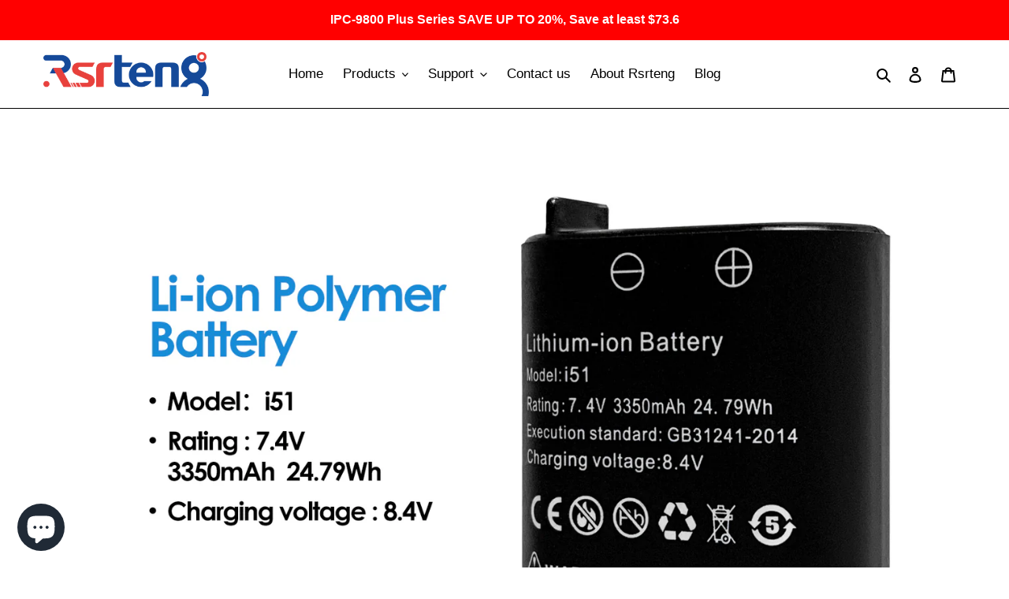

--- FILE ---
content_type: text/html; charset=utf-8
request_url: https://www.rsrteng.com/products/i51
body_size: 33041
content:
<!doctype html>
<html class="no-js" lang="en">
<head>
<!-- Google tag (gtag.js) -->
<script async src="https://www.googletagmanager.com/gtag/js?id=AW-11130884463"></script>
<script>
  window.dataLayer = window.dataLayer || [];
  function gtag(){dataLayer.push(arguments);}
  gtag('js', new Date());

  gtag('config', 'AW-11130884463');
</script>
<!-- Event snippet for Website sale conversion page -->
<script>
  gtag('event', 'conversion', {
      'send_to': 'AW-11130884463/02YNCOmDq5oYEO-iz7sp',
      'transaction_id': ''
  });
</script>
  <meta charset="utf-8">
  <meta http-equiv="X-UA-Compatible" content="IE=edge,chrome=1">
  <meta name="viewport" content="width=device-width,initial-scale=1">
  <meta name="theme-color" content="#000000">

  <link rel="preconnect" href="https://cdn.shopify.com" crossorigin>
  <link rel="preconnect" href="https://fonts.shopifycdn.com" crossorigin>
  <link rel="preconnect" href="https://monorail-edge.shopifysvc.com"><link rel="preload" href="//www.rsrteng.com/cdn/shop/t/31/assets/theme.css?v=136619971045174987231703152621" as="style">
  <link rel="preload" as="font" href="" type="font/woff2" crossorigin>
  <link rel="preload" as="font" href="" type="font/woff2" crossorigin>
  <link rel="preload" as="font" href="" type="font/woff2" crossorigin>
  <link rel="preload" href="//www.rsrteng.com/cdn/shop/t/31/assets/theme.js?v=16203573537316399521703152621" as="script">
  <link rel="preload" href="//www.rsrteng.com/cdn/shop/t/31/assets/lazysizes.js?v=63098554868324070131703152621" as="script"><link rel="canonical" href="https://www.rsrteng.com/products/i51"><link rel="shortcut icon" href="//www.rsrteng.com/cdn/shop/files/32x32_983b1686-da7a-4cf0-b963-12ac2618be15_32x32.png?v=1627552779" type="image/png"><title>Rsrteng i51 Li-ion Battery for IP Tester IPC-5000 Series camera tester</title><meta name="description" content="This is the Rsrteng i51 Li-ion Battery for CCTV Tester Compatible with IPC-5000 series camera tester. Compatible tester models:IPC-5000 Plus, IPC-5100 Plus, IPC-5200 Plus, IPC-5100C Plus, IPC-5200C Plus. ip camera tester, cctv tester, camera tester, ipc tester, security camera tester, camera test, POE tester, mini OTDR"><!-- /snippets/social-meta-tags.liquid -->


<meta property="og:site_name" content="Rsrteng">
<meta property="og:url" content="https://www.rsrteng.com/products/i51">
<meta property="og:title" content="Rsrteng i51 Li-ion Battery for IP Tester IPC-5000 Series camera tester">
<meta property="og:type" content="product">
<meta property="og:description" content="This is the Rsrteng i51 Li-ion Battery for CCTV Tester Compatible with IPC-5000 series camera tester. Compatible tester models:IPC-5000 Plus, IPC-5100 Plus, IPC-5200 Plus, IPC-5100C Plus, IPC-5200C Plus. ip camera tester, cctv tester, camera tester, ipc tester, security camera tester, camera test, POE tester, mini OTDR"><meta property="og:image" content="http://www.rsrteng.com/cdn/shop/products/2_a3aea72e-5a64-4a4a-bf1c-7361cec1343a.jpg?v=1630231015">
  <meta property="og:image:secure_url" content="https://www.rsrteng.com/cdn/shop/products/2_a3aea72e-5a64-4a4a-bf1c-7361cec1343a.jpg?v=1630231015">
  <meta property="og:image:width" content="1601">
  <meta property="og:image:height" content="1601">
  <meta property="og:price:amount" content="39.99">
  <meta property="og:price:currency" content="USD">



<meta name="twitter:card" content="summary_large_image">
<meta name="twitter:title" content="Rsrteng i51 Li-ion Battery for IP Tester IPC-5000 Series camera tester">
<meta name="twitter:description" content="This is the Rsrteng i51 Li-ion Battery for CCTV Tester Compatible with IPC-5000 series camera tester. Compatible tester models:IPC-5000 Plus, IPC-5100 Plus, IPC-5200 Plus, IPC-5100C Plus, IPC-5200C Plus. ip camera tester, cctv tester, camera tester, ipc tester, security camera tester, camera test, POE tester, mini OTDR">

  
<style data-shopify>
:root {
    --color-text: #000000;
    --color-text-rgb: 0, 0, 0;
    --color-body-text: #454444;
    --color-sale-text: #DA2F0C;
    --color-small-button-text-border: ;
    --color-text-field: #999999;
    --color-text-field-text: #ffffff;
    --color-text-field-text-rgb: 255, 255, 255;

    --color-btn-primary: #000000;
    --color-btn-primary-darker: #000000;
    --color-btn-primary-text: #ffffff;

    --color-blankstate: rgba(69, 68, 68, 0.35);
    --color-blankstate-border: rgba(69, 68, 68, 0.2);
    --color-blankstate-background: rgba(69, 68, 68, 0.1);

    --color-text-focus:#404040;
    --color-overlay-text-focus:#404040;
    --color-btn-primary-focus:#404040;
    --color-btn-social-focus:#404040;
    --color-small-button-text-border-focus:;
    --predictive-search-focus:#f2f2f2;

    --color-body: #ffffff;
    --color-bg: #ffffff;
    --color-bg-rgb: 255, 255, 255;
    --color-bg-alt: rgba(69, 68, 68, 0.05);
    --color-bg-currency-selector: rgba(69, 68, 68, 0.2);

    --color-overlay-title-text: #000000;
    --color-image-overlay: #ffffff;
    --color-image-overlay-rgb: 255, 255, 255;--opacity-image-overlay: 0.0;--hover-overlay-opacity: 0.4;

    --color-border: #000000;
    --color-border-form: #b6b3b3;
    --color-border-form-darker: #9d9999;

    --svg-select-icon: url(//www.rsrteng.com/cdn/shop/t/31/assets/ico-select.svg?v=160431445963325305891703152621);
    --slick-img-url: url(//www.rsrteng.com/cdn/shop/t/31/assets/ajax-loader.gif?v=41356863302472015721703152621);

    --font-weight-body--bold: 700;
    --font-weight-body--bolder: 700;

    --font-stack-header: Helvetica, Arial, sans-serif;
    --font-style-header: normal;
    --font-weight-header: 700;

    --font-stack-body: Helvetica, Arial, sans-serif;
    --font-style-body: normal;
    --font-weight-body: 400;

    --font-size-header: 26;

    --font-size-base: 17;

    --font-h1-desktop: 35;
    --font-h1-mobile: 32;
    --font-h2-desktop: 20;
    --font-h2-mobile: 18;
    --font-h3-mobile: 20;
    --font-h4-desktop: 17;
    --font-h4-mobile: 15;
    --font-h5-desktop: 15;
    --font-h5-mobile: 13;
    --font-h6-desktop: 14;
    --font-h6-mobile: 12;

    --font-mega-title-large-desktop: 65;

    --font-rich-text-large: 19;
    --font-rich-text-small: 14;

    
--color-video-bg: #f2f2f2;

    
    --global-color-image-loader-primary: rgba(0, 0, 0, 0.06);
    --global-color-image-loader-secondary: rgba(0, 0, 0, 0.12);
  }
</style>


  <style>*,::after,::before{box-sizing:border-box}body{margin:0}body,html{background-color:var(--color-body)}body,button{font-size:calc(var(--font-size-base) * 1px);font-family:var(--font-stack-body);font-style:var(--font-style-body);font-weight:var(--font-weight-body);color:var(--color-text);line-height:1.5}body,button{-webkit-font-smoothing:antialiased;-webkit-text-size-adjust:100%}.border-bottom{border-bottom:1px solid var(--color-border)}.btn--link{background-color:transparent;border:0;margin:0;color:var(--color-text);text-align:left}.text-right{text-align:right}.icon{display:inline-block;width:20px;height:20px;vertical-align:middle;fill:currentColor}.icon__fallback-text,.visually-hidden{position:absolute!important;overflow:hidden;clip:rect(0 0 0 0);height:1px;width:1px;margin:-1px;padding:0;border:0}svg.icon:not(.icon--full-color) circle,svg.icon:not(.icon--full-color) ellipse,svg.icon:not(.icon--full-color) g,svg.icon:not(.icon--full-color) line,svg.icon:not(.icon--full-color) path,svg.icon:not(.icon--full-color) polygon,svg.icon:not(.icon--full-color) polyline,svg.icon:not(.icon--full-color) rect,symbol.icon:not(.icon--full-color) circle,symbol.icon:not(.icon--full-color) ellipse,symbol.icon:not(.icon--full-color) g,symbol.icon:not(.icon--full-color) line,symbol.icon:not(.icon--full-color) path,symbol.icon:not(.icon--full-color) polygon,symbol.icon:not(.icon--full-color) polyline,symbol.icon:not(.icon--full-color) rect{fill:inherit;stroke:inherit}li{list-style:none}.list--inline{padding:0;margin:0}.list--inline>li{display:inline-block;margin-bottom:0;vertical-align:middle}a{color:var(--color-text);text-decoration:none}.h1,.h2,h1,h2{margin:0 0 17.5px;font-family:var(--font-stack-header);font-style:var(--font-style-header);font-weight:var(--font-weight-header);line-height:1.2;overflow-wrap:break-word;word-wrap:break-word}.h1 a,.h2 a,h1 a,h2 a{color:inherit;text-decoration:none;font-weight:inherit}.h1,h1{font-size:calc(((var(--font-h1-desktop))/ (var(--font-size-base))) * 1em);text-transform:none;letter-spacing:0}@media only screen and (max-width:749px){.h1,h1{font-size:calc(((var(--font-h1-mobile))/ (var(--font-size-base))) * 1em)}}.h2,h2{font-size:calc(((var(--font-h2-desktop))/ (var(--font-size-base))) * 1em);text-transform:uppercase;letter-spacing:.1em}@media only screen and (max-width:749px){.h2,h2{font-size:calc(((var(--font-h2-mobile))/ (var(--font-size-base))) * 1em)}}p{color:var(--color-body-text);margin:0 0 19.44444px}@media only screen and (max-width:749px){p{font-size:calc(((var(--font-size-base) - 1)/ (var(--font-size-base))) * 1em)}}p:last-child{margin-bottom:0}@media only screen and (max-width:749px){.small--hide{display:none!important}}.grid{list-style:none;margin:0;padding:0;margin-left:-30px}.grid::after{content:'';display:table;clear:both}@media only screen and (max-width:749px){.grid{margin-left:-22px}}.grid::after{content:'';display:table;clear:both}.grid--no-gutters{margin-left:0}.grid--no-gutters .grid__item{padding-left:0}.grid--table{display:table;table-layout:fixed;width:100%}.grid--table>.grid__item{float:none;display:table-cell;vertical-align:middle}.grid__item{float:left;padding-left:30px;width:100%}@media only screen and (max-width:749px){.grid__item{padding-left:22px}}.grid__item[class*="--push"]{position:relative}@media only screen and (min-width:750px){.medium-up--one-quarter{width:25%}.medium-up--push-one-third{width:33.33%}.medium-up--one-half{width:50%}.medium-up--push-one-third{left:33.33%;position:relative}}.site-header{position:relative;background-color:var(--color-body)}@media only screen and (max-width:749px){.site-header{border-bottom:1px solid var(--color-border)}}@media only screen and (min-width:750px){.site-header{padding:0 55px}.site-header.logo--center{padding-top:30px}}.site-header__logo{margin:15px 0}.logo-align--center .site-header__logo{text-align:center;margin:0 auto}@media only screen and (max-width:749px){.logo-align--center .site-header__logo{text-align:left;margin:15px 0}}@media only screen and (max-width:749px){.site-header__logo{padding-left:22px;text-align:left}.site-header__logo img{margin:0}}.site-header__logo-link{display:inline-block;word-break:break-word}@media only screen and (min-width:750px){.logo-align--center .site-header__logo-link{margin:0 auto}}.site-header__logo-image{display:block}@media only screen and (min-width:750px){.site-header__logo-image{margin:0 auto}}.site-header__logo-image img{width:100%}.site-header__logo-image--centered img{margin:0 auto}.site-header__logo img{display:block}.site-header__icons{position:relative;white-space:nowrap}@media only screen and (max-width:749px){.site-header__icons{width:auto;padding-right:13px}.site-header__icons .btn--link,.site-header__icons .site-header__cart{font-size:calc(((var(--font-size-base))/ (var(--font-size-base))) * 1em)}}.site-header__icons-wrapper{position:relative;display:-webkit-flex;display:-ms-flexbox;display:flex;width:100%;-ms-flex-align:center;-webkit-align-items:center;-moz-align-items:center;-ms-align-items:center;-o-align-items:center;align-items:center;-webkit-justify-content:flex-end;-ms-justify-content:flex-end;justify-content:flex-end}.site-header__account,.site-header__cart,.site-header__search{position:relative}.site-header__search.site-header__icon{display:none}@media only screen and (min-width:1400px){.site-header__search.site-header__icon{display:block}}.site-header__search-toggle{display:block}@media only screen and (min-width:750px){.site-header__account,.site-header__cart{padding:10px 11px}}.site-header__cart-title,.site-header__search-title{position:absolute!important;overflow:hidden;clip:rect(0 0 0 0);height:1px;width:1px;margin:-1px;padding:0;border:0;display:block;vertical-align:middle}.site-header__cart-title{margin-right:3px}.site-header__cart-count{display:flex;align-items:center;justify-content:center;position:absolute;right:.4rem;top:.2rem;font-weight:700;background-color:var(--color-btn-primary);color:var(--color-btn-primary-text);border-radius:50%;min-width:1em;height:1em}.site-header__cart-count span{font-family:HelveticaNeue,"Helvetica Neue",Helvetica,Arial,sans-serif;font-size:calc(11em / 16);line-height:1}@media only screen and (max-width:749px){.site-header__cart-count{top:calc(7em / 16);right:0;border-radius:50%;min-width:calc(19em / 16);height:calc(19em / 16)}}@media only screen and (max-width:749px){.site-header__cart-count span{padding:.25em calc(6em / 16);font-size:12px}}.site-header__menu{display:none}@media only screen and (max-width:749px){.site-header__icon{display:inline-block;vertical-align:middle;padding:10px 11px;margin:0}}@media only screen and (min-width:750px){.site-header__icon .icon-search{margin-right:3px}}.announcement-bar{z-index:10;position:relative;text-align:center;border-bottom:1px solid transparent;padding:2px}.announcement-bar__link{display:block}.announcement-bar__message{display:block;padding:11px 22px;font-size:calc(((16)/ (var(--font-size-base))) * 1em);font-weight:var(--font-weight-header)}@media only screen and (min-width:750px){.announcement-bar__message{padding-left:55px;padding-right:55px}}.site-nav{position:relative;padding:0;text-align:center;margin:25px 0}.site-nav a{padding:3px 10px}.site-nav__link{display:block;white-space:nowrap}.site-nav--centered .site-nav__link{padding-top:0}.site-nav__link .icon-chevron-down{width:calc(8em / 16);height:calc(8em / 16);margin-left:.5rem}.site-nav__label{border-bottom:1px solid transparent}.site-nav__link--active .site-nav__label{border-bottom-color:var(--color-text)}.site-nav__link--button{border:none;background-color:transparent;padding:3px 10px}.site-header__mobile-nav{z-index:11;position:relative;background-color:var(--color-body)}@media only screen and (max-width:749px){.site-header__mobile-nav{display:-webkit-flex;display:-ms-flexbox;display:flex;width:100%;-ms-flex-align:center;-webkit-align-items:center;-moz-align-items:center;-ms-align-items:center;-o-align-items:center;align-items:center}}.mobile-nav--open .icon-close{display:none}.main-content{opacity:0}.main-content .shopify-section{display:none}.main-content .shopify-section:first-child{display:inherit}.critical-hidden{display:none}</style>

  <script>
    window.performance.mark('debut:theme_stylesheet_loaded.start');

    function onLoadStylesheet() {
      performance.mark('debut:theme_stylesheet_loaded.end');
      performance.measure('debut:theme_stylesheet_loaded', 'debut:theme_stylesheet_loaded.start', 'debut:theme_stylesheet_loaded.end');

      var url = "//www.rsrteng.com/cdn/shop/t/31/assets/theme.css?v=136619971045174987231703152621";
      var link = document.querySelector('link[href="' + url + '"]');
      link.loaded = true;
      link.dispatchEvent(new Event('load'));
    }
  </script>

  <link rel="stylesheet" href="//www.rsrteng.com/cdn/shop/t/31/assets/theme.css?v=136619971045174987231703152621" type="text/css" media="print" onload="this.media='all';onLoadStylesheet()">

  <style>
    
    
    
    
    
    
  </style>

  <script>
    var theme = {
      breakpoints: {
        medium: 750,
        large: 990,
        widescreen: 1400
      },
      strings: {
        addToCart: "Add to cart",
        soldOut: "Sold out",
        unavailable: "Unavailable",
        regularPrice: "Regular price",
        salePrice: "Sale price",
        sale: "Sale",
        fromLowestPrice: "from [price]",
        vendor: "Vendor",
        showMore: "Show More",
        showLess: "Show Less",
        searchFor: "Search for",
        addressError: "Error looking up that address",
        addressNoResults: "No results for that address",
        addressQueryLimit: "You have exceeded the Google API usage limit. Consider upgrading to a \u003ca href=\"https:\/\/developers.google.com\/maps\/premium\/usage-limits\"\u003ePremium Plan\u003c\/a\u003e.",
        authError: "There was a problem authenticating your Google Maps account.",
        newWindow: "Opens in a new window.",
        external: "Opens external website.",
        newWindowExternal: "Opens external website in a new window.",
        removeLabel: "Remove [product]",
        update: "Update",
        quantity: "Quantity",
        discountedTotal: "Discounted total",
        regularTotal: "Regular total",
        priceColumn: "See Price column for discount details.",
        quantityMinimumMessage: "Quantity must be 1 or more",
        cartError: "There was an error while updating your cart. Please try again.",
        removedItemMessage: "Removed \u003cspan class=\"cart__removed-product-details\"\u003e([quantity]) [link]\u003c\/span\u003e from your cart.",
        unitPrice: "Unit price",
        unitPriceSeparator: "per",
        oneCartCount: "1 item",
        otherCartCount: "[count] items",
        quantityLabel: "Quantity: [count]",
        products: "Products",
        loading: "Loading",
        number_of_results: "[result_number] of [results_count]",
        number_of_results_found: "[results_count] results found",
        one_result_found: "1 result found"
      },
      moneyFormat: "${{amount}}",
      moneyFormatWithCurrency: "${{amount}} USD",
      settings: {
        predictiveSearchEnabled: true,
        predictiveSearchShowPrice: false,
        predictiveSearchShowVendor: false
      },
      stylesheet: "//www.rsrteng.com/cdn/shop/t/31/assets/theme.css?v=136619971045174987231703152621"
    };document.documentElement.className = document.documentElement.className.replace('no-js', 'js');
  </script><script src="//www.rsrteng.com/cdn/shop/t/31/assets/theme.js?v=16203573537316399521703152621" defer="defer"></script>
  <script src="//www.rsrteng.com/cdn/shop/t/31/assets/lazysizes.js?v=63098554868324070131703152621" async="async"></script>

  <script type="text/javascript">
    if (window.MSInputMethodContext && document.documentMode) {
      var scripts = document.getElementsByTagName('script')[0];
      var polyfill = document.createElement("script");
      polyfill.defer = true;
      polyfill.src = "//www.rsrteng.com/cdn/shop/t/31/assets/ie11CustomProperties.min.js?v=146208399201472936201703152621";

      scripts.parentNode.insertBefore(polyfill, scripts);
    }
  </script>

  <script>window.performance && window.performance.mark && window.performance.mark('shopify.content_for_header.start');</script><meta name="facebook-domain-verification" content="t47v88clcqktlh783ydoa4pn52fj6u">
<meta name="facebook-domain-verification" content="8m9gu61ywwcfzb76rn6imj0vt9wym9">
<meta name="google-site-verification" content="b_giYWHMnEKb6UWIW0rkaDfMPABqTz1sjoNiyz95bH8">
<meta id="shopify-digital-wallet" name="shopify-digital-wallet" content="/58642268343/digital_wallets/dialog">
<meta name="shopify-checkout-api-token" content="ea449eb5a6e51f849b938febf831a2d3">
<meta id="in-context-paypal-metadata" data-shop-id="58642268343" data-venmo-supported="false" data-environment="production" data-locale="en_US" data-paypal-v4="true" data-currency="USD">
<link rel="alternate" type="application/json+oembed" href="https://www.rsrteng.com/products/i51.oembed">
<script async="async" src="/checkouts/internal/preloads.js?locale=en-US"></script>
<script id="shopify-features" type="application/json">{"accessToken":"ea449eb5a6e51f849b938febf831a2d3","betas":["rich-media-storefront-analytics"],"domain":"www.rsrteng.com","predictiveSearch":true,"shopId":58642268343,"locale":"en"}</script>
<script>var Shopify = Shopify || {};
Shopify.shop = "rsrteng.myshopify.com";
Shopify.locale = "en";
Shopify.currency = {"active":"USD","rate":"1.0"};
Shopify.country = "US";
Shopify.theme = {"name":"Debut- Light③(UTC+8,2024.01.01,00:00---- )","id":132801560759,"schema_name":"Debut","schema_version":"17.13.0","theme_store_id":796,"role":"main"};
Shopify.theme.handle = "null";
Shopify.theme.style = {"id":null,"handle":null};
Shopify.cdnHost = "www.rsrteng.com/cdn";
Shopify.routes = Shopify.routes || {};
Shopify.routes.root = "/";</script>
<script type="module">!function(o){(o.Shopify=o.Shopify||{}).modules=!0}(window);</script>
<script>!function(o){function n(){var o=[];function n(){o.push(Array.prototype.slice.apply(arguments))}return n.q=o,n}var t=o.Shopify=o.Shopify||{};t.loadFeatures=n(),t.autoloadFeatures=n()}(window);</script>
<script id="shop-js-analytics" type="application/json">{"pageType":"product"}</script>
<script defer="defer" async type="module" src="//www.rsrteng.com/cdn/shopifycloud/shop-js/modules/v2/client.init-shop-cart-sync_BT-GjEfc.en.esm.js"></script>
<script defer="defer" async type="module" src="//www.rsrteng.com/cdn/shopifycloud/shop-js/modules/v2/chunk.common_D58fp_Oc.esm.js"></script>
<script defer="defer" async type="module" src="//www.rsrteng.com/cdn/shopifycloud/shop-js/modules/v2/chunk.modal_xMitdFEc.esm.js"></script>
<script type="module">
  await import("//www.rsrteng.com/cdn/shopifycloud/shop-js/modules/v2/client.init-shop-cart-sync_BT-GjEfc.en.esm.js");
await import("//www.rsrteng.com/cdn/shopifycloud/shop-js/modules/v2/chunk.common_D58fp_Oc.esm.js");
await import("//www.rsrteng.com/cdn/shopifycloud/shop-js/modules/v2/chunk.modal_xMitdFEc.esm.js");

  window.Shopify.SignInWithShop?.initShopCartSync?.({"fedCMEnabled":true,"windoidEnabled":true});

</script>
<script>(function() {
  var isLoaded = false;
  function asyncLoad() {
    if (isLoaded) return;
    isLoaded = true;
    var urls = ["https:\/\/cdn.ryviu.com\/v\/static\/js\/app.js?shop=rsrteng.myshopify.com","https:\/\/pixel.orichi.info\/Content\/orichipixel.min.js?v=638149593586055974\u0026shop=rsrteng.myshopify.com","https:\/\/cdn.hextom.com\/js\/eventpromotionbar.js?shop=rsrteng.myshopify.com"];
    for (var i = 0; i < urls.length; i++) {
      var s = document.createElement('script');
      s.type = 'text/javascript';
      s.async = true;
      s.src = urls[i];
      var x = document.getElementsByTagName('script')[0];
      x.parentNode.insertBefore(s, x);
    }
  };
  if(window.attachEvent) {
    window.attachEvent('onload', asyncLoad);
  } else {
    window.addEventListener('load', asyncLoad, false);
  }
})();</script>
<script id="__st">var __st={"a":58642268343,"offset":28800,"reqid":"afddca7b-fcd5-459c-8f0a-62ad316cb20c-1769329956","pageurl":"www.rsrteng.com\/products\/i51","u":"fd65fa96f758","p":"product","rtyp":"product","rid":6955858133175};</script>
<script>window.ShopifyPaypalV4VisibilityTracking = true;</script>
<script id="captcha-bootstrap">!function(){'use strict';const t='contact',e='account',n='new_comment',o=[[t,t],['blogs',n],['comments',n],[t,'customer']],c=[[e,'customer_login'],[e,'guest_login'],[e,'recover_customer_password'],[e,'create_customer']],r=t=>t.map((([t,e])=>`form[action*='/${t}']:not([data-nocaptcha='true']) input[name='form_type'][value='${e}']`)).join(','),a=t=>()=>t?[...document.querySelectorAll(t)].map((t=>t.form)):[];function s(){const t=[...o],e=r(t);return a(e)}const i='password',u='form_key',d=['recaptcha-v3-token','g-recaptcha-response','h-captcha-response',i],f=()=>{try{return window.sessionStorage}catch{return}},m='__shopify_v',_=t=>t.elements[u];function p(t,e,n=!1){try{const o=window.sessionStorage,c=JSON.parse(o.getItem(e)),{data:r}=function(t){const{data:e,action:n}=t;return t[m]||n?{data:e,action:n}:{data:t,action:n}}(c);for(const[e,n]of Object.entries(r))t.elements[e]&&(t.elements[e].value=n);n&&o.removeItem(e)}catch(o){console.error('form repopulation failed',{error:o})}}const l='form_type',E='cptcha';function T(t){t.dataset[E]=!0}const w=window,h=w.document,L='Shopify',v='ce_forms',y='captcha';let A=!1;((t,e)=>{const n=(g='f06e6c50-85a8-45c8-87d0-21a2b65856fe',I='https://cdn.shopify.com/shopifycloud/storefront-forms-hcaptcha/ce_storefront_forms_captcha_hcaptcha.v1.5.2.iife.js',D={infoText:'Protected by hCaptcha',privacyText:'Privacy',termsText:'Terms'},(t,e,n)=>{const o=w[L][v],c=o.bindForm;if(c)return c(t,g,e,D).then(n);var r;o.q.push([[t,g,e,D],n]),r=I,A||(h.body.append(Object.assign(h.createElement('script'),{id:'captcha-provider',async:!0,src:r})),A=!0)});var g,I,D;w[L]=w[L]||{},w[L][v]=w[L][v]||{},w[L][v].q=[],w[L][y]=w[L][y]||{},w[L][y].protect=function(t,e){n(t,void 0,e),T(t)},Object.freeze(w[L][y]),function(t,e,n,w,h,L){const[v,y,A,g]=function(t,e,n){const i=e?o:[],u=t?c:[],d=[...i,...u],f=r(d),m=r(i),_=r(d.filter((([t,e])=>n.includes(e))));return[a(f),a(m),a(_),s()]}(w,h,L),I=t=>{const e=t.target;return e instanceof HTMLFormElement?e:e&&e.form},D=t=>v().includes(t);t.addEventListener('submit',(t=>{const e=I(t);if(!e)return;const n=D(e)&&!e.dataset.hcaptchaBound&&!e.dataset.recaptchaBound,o=_(e),c=g().includes(e)&&(!o||!o.value);(n||c)&&t.preventDefault(),c&&!n&&(function(t){try{if(!f())return;!function(t){const e=f();if(!e)return;const n=_(t);if(!n)return;const o=n.value;o&&e.removeItem(o)}(t);const e=Array.from(Array(32),(()=>Math.random().toString(36)[2])).join('');!function(t,e){_(t)||t.append(Object.assign(document.createElement('input'),{type:'hidden',name:u})),t.elements[u].value=e}(t,e),function(t,e){const n=f();if(!n)return;const o=[...t.querySelectorAll(`input[type='${i}']`)].map((({name:t})=>t)),c=[...d,...o],r={};for(const[a,s]of new FormData(t).entries())c.includes(a)||(r[a]=s);n.setItem(e,JSON.stringify({[m]:1,action:t.action,data:r}))}(t,e)}catch(e){console.error('failed to persist form',e)}}(e),e.submit())}));const S=(t,e)=>{t&&!t.dataset[E]&&(n(t,e.some((e=>e===t))),T(t))};for(const o of['focusin','change'])t.addEventListener(o,(t=>{const e=I(t);D(e)&&S(e,y())}));const B=e.get('form_key'),M=e.get(l),P=B&&M;t.addEventListener('DOMContentLoaded',(()=>{const t=y();if(P)for(const e of t)e.elements[l].value===M&&p(e,B);[...new Set([...A(),...v().filter((t=>'true'===t.dataset.shopifyCaptcha))])].forEach((e=>S(e,t)))}))}(h,new URLSearchParams(w.location.search),n,t,e,['guest_login'])})(!0,!0)}();</script>
<script integrity="sha256-4kQ18oKyAcykRKYeNunJcIwy7WH5gtpwJnB7kiuLZ1E=" data-source-attribution="shopify.loadfeatures" defer="defer" src="//www.rsrteng.com/cdn/shopifycloud/storefront/assets/storefront/load_feature-a0a9edcb.js" crossorigin="anonymous"></script>
<script data-source-attribution="shopify.dynamic_checkout.dynamic.init">var Shopify=Shopify||{};Shopify.PaymentButton=Shopify.PaymentButton||{isStorefrontPortableWallets:!0,init:function(){window.Shopify.PaymentButton.init=function(){};var t=document.createElement("script");t.src="https://www.rsrteng.com/cdn/shopifycloud/portable-wallets/latest/portable-wallets.en.js",t.type="module",document.head.appendChild(t)}};
</script>
<script data-source-attribution="shopify.dynamic_checkout.buyer_consent">
  function portableWalletsHideBuyerConsent(e){var t=document.getElementById("shopify-buyer-consent"),n=document.getElementById("shopify-subscription-policy-button");t&&n&&(t.classList.add("hidden"),t.setAttribute("aria-hidden","true"),n.removeEventListener("click",e))}function portableWalletsShowBuyerConsent(e){var t=document.getElementById("shopify-buyer-consent"),n=document.getElementById("shopify-subscription-policy-button");t&&n&&(t.classList.remove("hidden"),t.removeAttribute("aria-hidden"),n.addEventListener("click",e))}window.Shopify?.PaymentButton&&(window.Shopify.PaymentButton.hideBuyerConsent=portableWalletsHideBuyerConsent,window.Shopify.PaymentButton.showBuyerConsent=portableWalletsShowBuyerConsent);
</script>
<script>
  function portableWalletsCleanup(e){e&&e.src&&console.error("Failed to load portable wallets script "+e.src);var t=document.querySelectorAll("shopify-accelerated-checkout .shopify-payment-button__skeleton, shopify-accelerated-checkout-cart .wallet-cart-button__skeleton"),e=document.getElementById("shopify-buyer-consent");for(let e=0;e<t.length;e++)t[e].remove();e&&e.remove()}function portableWalletsNotLoadedAsModule(e){e instanceof ErrorEvent&&"string"==typeof e.message&&e.message.includes("import.meta")&&"string"==typeof e.filename&&e.filename.includes("portable-wallets")&&(window.removeEventListener("error",portableWalletsNotLoadedAsModule),window.Shopify.PaymentButton.failedToLoad=e,"loading"===document.readyState?document.addEventListener("DOMContentLoaded",window.Shopify.PaymentButton.init):window.Shopify.PaymentButton.init())}window.addEventListener("error",portableWalletsNotLoadedAsModule);
</script>

<script type="module" src="https://www.rsrteng.com/cdn/shopifycloud/portable-wallets/latest/portable-wallets.en.js" onError="portableWalletsCleanup(this)" crossorigin="anonymous"></script>
<script nomodule>
  document.addEventListener("DOMContentLoaded", portableWalletsCleanup);
</script>

<link id="shopify-accelerated-checkout-styles" rel="stylesheet" media="screen" href="https://www.rsrteng.com/cdn/shopifycloud/portable-wallets/latest/accelerated-checkout-backwards-compat.css" crossorigin="anonymous">
<style id="shopify-accelerated-checkout-cart">
        #shopify-buyer-consent {
  margin-top: 1em;
  display: inline-block;
  width: 100%;
}

#shopify-buyer-consent.hidden {
  display: none;
}

#shopify-subscription-policy-button {
  background: none;
  border: none;
  padding: 0;
  text-decoration: underline;
  font-size: inherit;
  cursor: pointer;
}

#shopify-subscription-policy-button::before {
  box-shadow: none;
}

      </style>

<script>window.performance && window.performance.mark && window.performance.mark('shopify.content_for_header.end');</script>
	<meta property="orichi:tags" content="Accessories, ">   <meta property="orichi:product" content="6955858133175">	<meta property="orichi:product_type" content="">	<meta property="orichi:collections" content="277025259703, "><script type="text/javascript" async="" src="https://pixel.orichi.info/Content/orichipixel.min.js?v=638150055193333340"></script><!-- BEGIN app block: shopify://apps/ryviu-product-reviews-app/blocks/ryviu-js/807ad6ed-1a6a-4559-abea-ed062858d9da -->
<script>
  // RYVIU APP :: Settings
  var ryviu_global_settings = {"design_settings":{"client_theme":"default","date":"timeago","colection":true,"no_review":true,"reviews_per_page":"10","sort":"late","verify_reply":true,"verify_review":true,"defaultDate":"timeago","showing":30,"no_number":false,"defautDate":"timeago"},"form":{"colorTitle":"#696969","colorInput":"#464646","colorNotice":"#dd2c00","colorStarForm":"#ececec","starActivecolor":"#fdbc00","colorSubmit":"#ffffff","backgroundSubmit":"#00aeef","showtitleForm":true,"showTitle":true,"autoPublish":true,"loadAfterContentLoaded":true,"titleName":"Your Name","placeholderName":"John Smith","titleForm":"Rate Us","titleSuccess":"Thank you! Your review is submited.","noticeName":"Your name is required field","titleEmail":"Your Email","placeholderEmail":"example@yourdomain.com","noticeEmail":"Your email is required and valid email","titleSubject":"Review Title","placeholderSubject":"Look great","noticeSubject":"Title is required field","titleMessenger":"Review Content","noticeMessenger":"Your review is required field","placeholderMessenger":"Write something","titleSubmit":"Submit Your Review"},"import_settings":{"disable_empty_reviews":true,"disable_less_reviews":3,"inCountries":[],"nameAuto":true,"formatName":"random","number_export":20,"only_images":false,"remove_text":"","translate":true},"mail_settings":{"enableOrderHook":false,"autoSendRequest":false,"requestReviewTemplate":"default","questionTemplate":"default","replyTemplate":"default","newReviewNotice":false,"notiToCustomer":false,"notiToAdmin":false,"email_from_name":"Ryviu"},"questions":{"answer_form":"Your answers","answer_text":"Answer question","ask_community_text":"Ask the community","by_text":"Author","community_text":"Ask the community here","des_form":"Ask a question to the community here","email_form":"Your E-Mail Adresse","helpful_text":"Most helpful","input_text":"Have a question? Search for answers","name_form":"Your Name","newest_text":"Latest New","notice_form":"Complete before submitting","of_text":"of","on_text":"am","placeholder_answer_form":"Answer is a required field!","placeholder_question_form":"Question is a required field!","question_answer_form":"Question","question_form":"Your question","questions_text":"questions","showing_text":"Show","submit_answer_form":"Send a reply","submit_form":"Send a question","titleCustomer":"","title_answer_form":"Answer question","title_form":"No answer found?","write_question_text":"Ask a question"},"review_widget":{"star":1,"hidedate":false,"noreview":true,"showspam":true,"style":"style2","order_by":"late","starStyle":"style1","starActiveStyle":"style1","starcolor":"#e6e6e6","dateSelect":"dateDefaut","title":true,"noavatar":false,"nostars":false,"customDate":"dd\/MM\/yy","starActivecolor":"#fdbc00","colorTitle":"#6c8187","colorAvatar":"#f8f8f8","colorWrite":"#ffffff","backgroundWrite":"#ffb102","colorVerified":"#05d92d","nowrite":false,"disablePurchase":false,"disableWidget":false,"disableReply":false,"disableHelpul":false,"nolastname":false,"hideFlag":false,"payment_type":"Monthly","reviewText":"review","outofText":"out of","starsText":"stars","helpulText":"Is this helpful?","ryplyText":"Comment","latestText":"Latest","oldestText":"Oldest","tstar5":"Excellent","tstar4":"Very Good","tstar3":"Average","tstar2":"Poor","tstar1":"Terrible","showingText":"Showing","ofText":"of","reviewsText":"reviews","noReviews":"No reviews","firstReview":"Write a first review now","showText":"Show:","sortbyText":"Sort by:","titleWrite":"Write a review","textVerified":"Verified Purchase","titleCustomer":"Customer Reviews","backgroundRyviu":"transparent","paddingTop":"0","paddingLeft":"0","paddingRight":"0","paddingBottom":"0","borderWidth":"0","borderStyle":"solid","borderColor":"#ffffff","show_title_customer":false,"filter_reviews":"all","filter_reviews_local":"US","random_from":0,"random_to":20,"starHeight":13}};
  var ryviu_version = '1';
  if (typeof Shopify !== 'undefined' && Shopify.designMode && document.documentElement) {
    document.documentElement.classList.add('ryviu-shopify-mode');
  }
</script>



<!-- END app block --><script src="https://cdn.shopify.com/extensions/e8878072-2f6b-4e89-8082-94b04320908d/inbox-1254/assets/inbox-chat-loader.js" type="text/javascript" defer="defer"></script>
<script src="https://cdn.shopify.com/extensions/019bc2d0-6182-7c57-a6b2-0b786d3800eb/event-promotion-bar-79/assets/eventpromotionbar.js" type="text/javascript" defer="defer"></script>
<link href="https://monorail-edge.shopifysvc.com" rel="dns-prefetch">
<script>(function(){if ("sendBeacon" in navigator && "performance" in window) {try {var session_token_from_headers = performance.getEntriesByType('navigation')[0].serverTiming.find(x => x.name == '_s').description;} catch {var session_token_from_headers = undefined;}var session_cookie_matches = document.cookie.match(/_shopify_s=([^;]*)/);var session_token_from_cookie = session_cookie_matches && session_cookie_matches.length === 2 ? session_cookie_matches[1] : "";var session_token = session_token_from_headers || session_token_from_cookie || "";function handle_abandonment_event(e) {var entries = performance.getEntries().filter(function(entry) {return /monorail-edge.shopifysvc.com/.test(entry.name);});if (!window.abandonment_tracked && entries.length === 0) {window.abandonment_tracked = true;var currentMs = Date.now();var navigation_start = performance.timing.navigationStart;var payload = {shop_id: 58642268343,url: window.location.href,navigation_start,duration: currentMs - navigation_start,session_token,page_type: "product"};window.navigator.sendBeacon("https://monorail-edge.shopifysvc.com/v1/produce", JSON.stringify({schema_id: "online_store_buyer_site_abandonment/1.1",payload: payload,metadata: {event_created_at_ms: currentMs,event_sent_at_ms: currentMs}}));}}window.addEventListener('pagehide', handle_abandonment_event);}}());</script>
<script id="web-pixels-manager-setup">(function e(e,d,r,n,o){if(void 0===o&&(o={}),!Boolean(null===(a=null===(i=window.Shopify)||void 0===i?void 0:i.analytics)||void 0===a?void 0:a.replayQueue)){var i,a;window.Shopify=window.Shopify||{};var t=window.Shopify;t.analytics=t.analytics||{};var s=t.analytics;s.replayQueue=[],s.publish=function(e,d,r){return s.replayQueue.push([e,d,r]),!0};try{self.performance.mark("wpm:start")}catch(e){}var l=function(){var e={modern:/Edge?\/(1{2}[4-9]|1[2-9]\d|[2-9]\d{2}|\d{4,})\.\d+(\.\d+|)|Firefox\/(1{2}[4-9]|1[2-9]\d|[2-9]\d{2}|\d{4,})\.\d+(\.\d+|)|Chrom(ium|e)\/(9{2}|\d{3,})\.\d+(\.\d+|)|(Maci|X1{2}).+ Version\/(15\.\d+|(1[6-9]|[2-9]\d|\d{3,})\.\d+)([,.]\d+|)( \(\w+\)|)( Mobile\/\w+|) Safari\/|Chrome.+OPR\/(9{2}|\d{3,})\.\d+\.\d+|(CPU[ +]OS|iPhone[ +]OS|CPU[ +]iPhone|CPU IPhone OS|CPU iPad OS)[ +]+(15[._]\d+|(1[6-9]|[2-9]\d|\d{3,})[._]\d+)([._]\d+|)|Android:?[ /-](13[3-9]|1[4-9]\d|[2-9]\d{2}|\d{4,})(\.\d+|)(\.\d+|)|Android.+Firefox\/(13[5-9]|1[4-9]\d|[2-9]\d{2}|\d{4,})\.\d+(\.\d+|)|Android.+Chrom(ium|e)\/(13[3-9]|1[4-9]\d|[2-9]\d{2}|\d{4,})\.\d+(\.\d+|)|SamsungBrowser\/([2-9]\d|\d{3,})\.\d+/,legacy:/Edge?\/(1[6-9]|[2-9]\d|\d{3,})\.\d+(\.\d+|)|Firefox\/(5[4-9]|[6-9]\d|\d{3,})\.\d+(\.\d+|)|Chrom(ium|e)\/(5[1-9]|[6-9]\d|\d{3,})\.\d+(\.\d+|)([\d.]+$|.*Safari\/(?![\d.]+ Edge\/[\d.]+$))|(Maci|X1{2}).+ Version\/(10\.\d+|(1[1-9]|[2-9]\d|\d{3,})\.\d+)([,.]\d+|)( \(\w+\)|)( Mobile\/\w+|) Safari\/|Chrome.+OPR\/(3[89]|[4-9]\d|\d{3,})\.\d+\.\d+|(CPU[ +]OS|iPhone[ +]OS|CPU[ +]iPhone|CPU IPhone OS|CPU iPad OS)[ +]+(10[._]\d+|(1[1-9]|[2-9]\d|\d{3,})[._]\d+)([._]\d+|)|Android:?[ /-](13[3-9]|1[4-9]\d|[2-9]\d{2}|\d{4,})(\.\d+|)(\.\d+|)|Mobile Safari.+OPR\/([89]\d|\d{3,})\.\d+\.\d+|Android.+Firefox\/(13[5-9]|1[4-9]\d|[2-9]\d{2}|\d{4,})\.\d+(\.\d+|)|Android.+Chrom(ium|e)\/(13[3-9]|1[4-9]\d|[2-9]\d{2}|\d{4,})\.\d+(\.\d+|)|Android.+(UC? ?Browser|UCWEB|U3)[ /]?(15\.([5-9]|\d{2,})|(1[6-9]|[2-9]\d|\d{3,})\.\d+)\.\d+|SamsungBrowser\/(5\.\d+|([6-9]|\d{2,})\.\d+)|Android.+MQ{2}Browser\/(14(\.(9|\d{2,})|)|(1[5-9]|[2-9]\d|\d{3,})(\.\d+|))(\.\d+|)|K[Aa][Ii]OS\/(3\.\d+|([4-9]|\d{2,})\.\d+)(\.\d+|)/},d=e.modern,r=e.legacy,n=navigator.userAgent;return n.match(d)?"modern":n.match(r)?"legacy":"unknown"}(),u="modern"===l?"modern":"legacy",c=(null!=n?n:{modern:"",legacy:""})[u],f=function(e){return[e.baseUrl,"/wpm","/b",e.hashVersion,"modern"===e.buildTarget?"m":"l",".js"].join("")}({baseUrl:d,hashVersion:r,buildTarget:u}),m=function(e){var d=e.version,r=e.bundleTarget,n=e.surface,o=e.pageUrl,i=e.monorailEndpoint;return{emit:function(e){var a=e.status,t=e.errorMsg,s=(new Date).getTime(),l=JSON.stringify({metadata:{event_sent_at_ms:s},events:[{schema_id:"web_pixels_manager_load/3.1",payload:{version:d,bundle_target:r,page_url:o,status:a,surface:n,error_msg:t},metadata:{event_created_at_ms:s}}]});if(!i)return console&&console.warn&&console.warn("[Web Pixels Manager] No Monorail endpoint provided, skipping logging."),!1;try{return self.navigator.sendBeacon.bind(self.navigator)(i,l)}catch(e){}var u=new XMLHttpRequest;try{return u.open("POST",i,!0),u.setRequestHeader("Content-Type","text/plain"),u.send(l),!0}catch(e){return console&&console.warn&&console.warn("[Web Pixels Manager] Got an unhandled error while logging to Monorail."),!1}}}}({version:r,bundleTarget:l,surface:e.surface,pageUrl:self.location.href,monorailEndpoint:e.monorailEndpoint});try{o.browserTarget=l,function(e){var d=e.src,r=e.async,n=void 0===r||r,o=e.onload,i=e.onerror,a=e.sri,t=e.scriptDataAttributes,s=void 0===t?{}:t,l=document.createElement("script"),u=document.querySelector("head"),c=document.querySelector("body");if(l.async=n,l.src=d,a&&(l.integrity=a,l.crossOrigin="anonymous"),s)for(var f in s)if(Object.prototype.hasOwnProperty.call(s,f))try{l.dataset[f]=s[f]}catch(e){}if(o&&l.addEventListener("load",o),i&&l.addEventListener("error",i),u)u.appendChild(l);else{if(!c)throw new Error("Did not find a head or body element to append the script");c.appendChild(l)}}({src:f,async:!0,onload:function(){if(!function(){var e,d;return Boolean(null===(d=null===(e=window.Shopify)||void 0===e?void 0:e.analytics)||void 0===d?void 0:d.initialized)}()){var d=window.webPixelsManager.init(e)||void 0;if(d){var r=window.Shopify.analytics;r.replayQueue.forEach((function(e){var r=e[0],n=e[1],o=e[2];d.publishCustomEvent(r,n,o)})),r.replayQueue=[],r.publish=d.publishCustomEvent,r.visitor=d.visitor,r.initialized=!0}}},onerror:function(){return m.emit({status:"failed",errorMsg:"".concat(f," has failed to load")})},sri:function(e){var d=/^sha384-[A-Za-z0-9+/=]+$/;return"string"==typeof e&&d.test(e)}(c)?c:"",scriptDataAttributes:o}),m.emit({status:"loading"})}catch(e){m.emit({status:"failed",errorMsg:(null==e?void 0:e.message)||"Unknown error"})}}})({shopId: 58642268343,storefrontBaseUrl: "https://www.rsrteng.com",extensionsBaseUrl: "https://extensions.shopifycdn.com/cdn/shopifycloud/web-pixels-manager",monorailEndpoint: "https://monorail-edge.shopifysvc.com/unstable/produce_batch",surface: "storefront-renderer",enabledBetaFlags: ["2dca8a86"],webPixelsConfigList: [{"id":"890142903","configuration":"{ \"accountID\": \"234\", \"domain\": \"rsrteng.myshopify.com\" }","eventPayloadVersion":"v1","runtimeContext":"STRICT","scriptVersion":"8931b928ae171488d5e8aa0e7d4b2273","type":"APP","apiClientId":5113899,"privacyPurposes":["ANALYTICS","MARKETING","SALE_OF_DATA"],"dataSharingAdjustments":{"protectedCustomerApprovalScopes":["read_customer_email","read_customer_name","read_customer_personal_data","read_customer_phone"]}},{"id":"505020599","configuration":"{\"config\":\"{\\\"pixel_id\\\":\\\"G-SM3V7BJ3MC\\\",\\\"target_country\\\":\\\"US\\\",\\\"gtag_events\\\":[{\\\"type\\\":\\\"begin_checkout\\\",\\\"action_label\\\":\\\"G-SM3V7BJ3MC\\\"},{\\\"type\\\":\\\"search\\\",\\\"action_label\\\":\\\"G-SM3V7BJ3MC\\\"},{\\\"type\\\":\\\"view_item\\\",\\\"action_label\\\":[\\\"G-SM3V7BJ3MC\\\",\\\"MC-KSVKX1QJZJ\\\"]},{\\\"type\\\":\\\"purchase\\\",\\\"action_label\\\":[\\\"G-SM3V7BJ3MC\\\",\\\"MC-KSVKX1QJZJ\\\"]},{\\\"type\\\":\\\"page_view\\\",\\\"action_label\\\":[\\\"G-SM3V7BJ3MC\\\",\\\"MC-KSVKX1QJZJ\\\"]},{\\\"type\\\":\\\"add_payment_info\\\",\\\"action_label\\\":\\\"G-SM3V7BJ3MC\\\"},{\\\"type\\\":\\\"add_to_cart\\\",\\\"action_label\\\":\\\"G-SM3V7BJ3MC\\\"}],\\\"enable_monitoring_mode\\\":false}\"}","eventPayloadVersion":"v1","runtimeContext":"OPEN","scriptVersion":"b2a88bafab3e21179ed38636efcd8a93","type":"APP","apiClientId":1780363,"privacyPurposes":[],"dataSharingAdjustments":{"protectedCustomerApprovalScopes":["read_customer_address","read_customer_email","read_customer_name","read_customer_personal_data","read_customer_phone"]}},{"id":"220790967","configuration":"{\"pixel_id\":\"932166240726832\",\"pixel_type\":\"facebook_pixel\",\"metaapp_system_user_token\":\"-\"}","eventPayloadVersion":"v1","runtimeContext":"OPEN","scriptVersion":"ca16bc87fe92b6042fbaa3acc2fbdaa6","type":"APP","apiClientId":2329312,"privacyPurposes":["ANALYTICS","MARKETING","SALE_OF_DATA"],"dataSharingAdjustments":{"protectedCustomerApprovalScopes":["read_customer_address","read_customer_email","read_customer_name","read_customer_personal_data","read_customer_phone"]}},{"id":"shopify-app-pixel","configuration":"{}","eventPayloadVersion":"v1","runtimeContext":"STRICT","scriptVersion":"0450","apiClientId":"shopify-pixel","type":"APP","privacyPurposes":["ANALYTICS","MARKETING"]},{"id":"shopify-custom-pixel","eventPayloadVersion":"v1","runtimeContext":"LAX","scriptVersion":"0450","apiClientId":"shopify-pixel","type":"CUSTOM","privacyPurposes":["ANALYTICS","MARKETING"]}],isMerchantRequest: false,initData: {"shop":{"name":"Rsrteng","paymentSettings":{"currencyCode":"USD"},"myshopifyDomain":"rsrteng.myshopify.com","countryCode":"CN","storefrontUrl":"https:\/\/www.rsrteng.com"},"customer":null,"cart":null,"checkout":null,"productVariants":[{"price":{"amount":39.99,"currencyCode":"USD"},"product":{"title":"Rsrteng i51 Li-ion Battery","vendor":"Rsrteng","id":"6955858133175","untranslatedTitle":"Rsrteng i51 Li-ion Battery","url":"\/products\/i51","type":"电子产品"},"id":"40576790003895","image":{"src":"\/\/www.rsrteng.com\/cdn\/shop\/products\/2_a3aea72e-5a64-4a4a-bf1c-7361cec1343a.jpg?v=1630231015"},"sku":"i51","title":"Default Title","untranslatedTitle":"Default Title"}],"purchasingCompany":null},},"https://www.rsrteng.com/cdn","fcfee988w5aeb613cpc8e4bc33m6693e112",{"modern":"","legacy":""},{"shopId":"58642268343","storefrontBaseUrl":"https:\/\/www.rsrteng.com","extensionBaseUrl":"https:\/\/extensions.shopifycdn.com\/cdn\/shopifycloud\/web-pixels-manager","surface":"storefront-renderer","enabledBetaFlags":"[\"2dca8a86\"]","isMerchantRequest":"false","hashVersion":"fcfee988w5aeb613cpc8e4bc33m6693e112","publish":"custom","events":"[[\"page_viewed\",{}],[\"product_viewed\",{\"productVariant\":{\"price\":{\"amount\":39.99,\"currencyCode\":\"USD\"},\"product\":{\"title\":\"Rsrteng i51 Li-ion Battery\",\"vendor\":\"Rsrteng\",\"id\":\"6955858133175\",\"untranslatedTitle\":\"Rsrteng i51 Li-ion Battery\",\"url\":\"\/products\/i51\",\"type\":\"电子产品\"},\"id\":\"40576790003895\",\"image\":{\"src\":\"\/\/www.rsrteng.com\/cdn\/shop\/products\/2_a3aea72e-5a64-4a4a-bf1c-7361cec1343a.jpg?v=1630231015\"},\"sku\":\"i51\",\"title\":\"Default Title\",\"untranslatedTitle\":\"Default Title\"}}]]"});</script><script>
  window.ShopifyAnalytics = window.ShopifyAnalytics || {};
  window.ShopifyAnalytics.meta = window.ShopifyAnalytics.meta || {};
  window.ShopifyAnalytics.meta.currency = 'USD';
  var meta = {"product":{"id":6955858133175,"gid":"gid:\/\/shopify\/Product\/6955858133175","vendor":"Rsrteng","type":"电子产品","handle":"i51","variants":[{"id":40576790003895,"price":3999,"name":"Rsrteng i51 Li-ion Battery","public_title":null,"sku":"i51"}],"remote":false},"page":{"pageType":"product","resourceType":"product","resourceId":6955858133175,"requestId":"afddca7b-fcd5-459c-8f0a-62ad316cb20c-1769329956"}};
  for (var attr in meta) {
    window.ShopifyAnalytics.meta[attr] = meta[attr];
  }
</script>
<script class="analytics">
  (function () {
    var customDocumentWrite = function(content) {
      var jquery = null;

      if (window.jQuery) {
        jquery = window.jQuery;
      } else if (window.Checkout && window.Checkout.$) {
        jquery = window.Checkout.$;
      }

      if (jquery) {
        jquery('body').append(content);
      }
    };

    var hasLoggedConversion = function(token) {
      if (token) {
        return document.cookie.indexOf('loggedConversion=' + token) !== -1;
      }
      return false;
    }

    var setCookieIfConversion = function(token) {
      if (token) {
        var twoMonthsFromNow = new Date(Date.now());
        twoMonthsFromNow.setMonth(twoMonthsFromNow.getMonth() + 2);

        document.cookie = 'loggedConversion=' + token + '; expires=' + twoMonthsFromNow;
      }
    }

    var trekkie = window.ShopifyAnalytics.lib = window.trekkie = window.trekkie || [];
    if (trekkie.integrations) {
      return;
    }
    trekkie.methods = [
      'identify',
      'page',
      'ready',
      'track',
      'trackForm',
      'trackLink'
    ];
    trekkie.factory = function(method) {
      return function() {
        var args = Array.prototype.slice.call(arguments);
        args.unshift(method);
        trekkie.push(args);
        return trekkie;
      };
    };
    for (var i = 0; i < trekkie.methods.length; i++) {
      var key = trekkie.methods[i];
      trekkie[key] = trekkie.factory(key);
    }
    trekkie.load = function(config) {
      trekkie.config = config || {};
      trekkie.config.initialDocumentCookie = document.cookie;
      var first = document.getElementsByTagName('script')[0];
      var script = document.createElement('script');
      script.type = 'text/javascript';
      script.onerror = function(e) {
        var scriptFallback = document.createElement('script');
        scriptFallback.type = 'text/javascript';
        scriptFallback.onerror = function(error) {
                var Monorail = {
      produce: function produce(monorailDomain, schemaId, payload) {
        var currentMs = new Date().getTime();
        var event = {
          schema_id: schemaId,
          payload: payload,
          metadata: {
            event_created_at_ms: currentMs,
            event_sent_at_ms: currentMs
          }
        };
        return Monorail.sendRequest("https://" + monorailDomain + "/v1/produce", JSON.stringify(event));
      },
      sendRequest: function sendRequest(endpointUrl, payload) {
        // Try the sendBeacon API
        if (window && window.navigator && typeof window.navigator.sendBeacon === 'function' && typeof window.Blob === 'function' && !Monorail.isIos12()) {
          var blobData = new window.Blob([payload], {
            type: 'text/plain'
          });

          if (window.navigator.sendBeacon(endpointUrl, blobData)) {
            return true;
          } // sendBeacon was not successful

        } // XHR beacon

        var xhr = new XMLHttpRequest();

        try {
          xhr.open('POST', endpointUrl);
          xhr.setRequestHeader('Content-Type', 'text/plain');
          xhr.send(payload);
        } catch (e) {
          console.log(e);
        }

        return false;
      },
      isIos12: function isIos12() {
        return window.navigator.userAgent.lastIndexOf('iPhone; CPU iPhone OS 12_') !== -1 || window.navigator.userAgent.lastIndexOf('iPad; CPU OS 12_') !== -1;
      }
    };
    Monorail.produce('monorail-edge.shopifysvc.com',
      'trekkie_storefront_load_errors/1.1',
      {shop_id: 58642268343,
      theme_id: 132801560759,
      app_name: "storefront",
      context_url: window.location.href,
      source_url: "//www.rsrteng.com/cdn/s/trekkie.storefront.8d95595f799fbf7e1d32231b9a28fd43b70c67d3.min.js"});

        };
        scriptFallback.async = true;
        scriptFallback.src = '//www.rsrteng.com/cdn/s/trekkie.storefront.8d95595f799fbf7e1d32231b9a28fd43b70c67d3.min.js';
        first.parentNode.insertBefore(scriptFallback, first);
      };
      script.async = true;
      script.src = '//www.rsrteng.com/cdn/s/trekkie.storefront.8d95595f799fbf7e1d32231b9a28fd43b70c67d3.min.js';
      first.parentNode.insertBefore(script, first);
    };
    trekkie.load(
      {"Trekkie":{"appName":"storefront","development":false,"defaultAttributes":{"shopId":58642268343,"isMerchantRequest":null,"themeId":132801560759,"themeCityHash":"9983893070332842871","contentLanguage":"en","currency":"USD","eventMetadataId":"2487ced0-b356-46e7-bd50-5dc12ee9bd06"},"isServerSideCookieWritingEnabled":true,"monorailRegion":"shop_domain","enabledBetaFlags":["65f19447"]},"Session Attribution":{},"S2S":{"facebookCapiEnabled":true,"source":"trekkie-storefront-renderer","apiClientId":580111}}
    );

    var loaded = false;
    trekkie.ready(function() {
      if (loaded) return;
      loaded = true;

      window.ShopifyAnalytics.lib = window.trekkie;

      var originalDocumentWrite = document.write;
      document.write = customDocumentWrite;
      try { window.ShopifyAnalytics.merchantGoogleAnalytics.call(this); } catch(error) {};
      document.write = originalDocumentWrite;

      window.ShopifyAnalytics.lib.page(null,{"pageType":"product","resourceType":"product","resourceId":6955858133175,"requestId":"afddca7b-fcd5-459c-8f0a-62ad316cb20c-1769329956","shopifyEmitted":true});

      var match = window.location.pathname.match(/checkouts\/(.+)\/(thank_you|post_purchase)/)
      var token = match? match[1]: undefined;
      if (!hasLoggedConversion(token)) {
        setCookieIfConversion(token);
        window.ShopifyAnalytics.lib.track("Viewed Product",{"currency":"USD","variantId":40576790003895,"productId":6955858133175,"productGid":"gid:\/\/shopify\/Product\/6955858133175","name":"Rsrteng i51 Li-ion Battery","price":"39.99","sku":"i51","brand":"Rsrteng","variant":null,"category":"电子产品","nonInteraction":true,"remote":false},undefined,undefined,{"shopifyEmitted":true});
      window.ShopifyAnalytics.lib.track("monorail:\/\/trekkie_storefront_viewed_product\/1.1",{"currency":"USD","variantId":40576790003895,"productId":6955858133175,"productGid":"gid:\/\/shopify\/Product\/6955858133175","name":"Rsrteng i51 Li-ion Battery","price":"39.99","sku":"i51","brand":"Rsrteng","variant":null,"category":"电子产品","nonInteraction":true,"remote":false,"referer":"https:\/\/www.rsrteng.com\/products\/i51"});
      }
    });


        var eventsListenerScript = document.createElement('script');
        eventsListenerScript.async = true;
        eventsListenerScript.src = "//www.rsrteng.com/cdn/shopifycloud/storefront/assets/shop_events_listener-3da45d37.js";
        document.getElementsByTagName('head')[0].appendChild(eventsListenerScript);

})();</script>
<script
  defer
  src="https://www.rsrteng.com/cdn/shopifycloud/perf-kit/shopify-perf-kit-3.0.4.min.js"
  data-application="storefront-renderer"
  data-shop-id="58642268343"
  data-render-region="gcp-us-east1"
  data-page-type="product"
  data-theme-instance-id="132801560759"
  data-theme-name="Debut"
  data-theme-version="17.13.0"
  data-monorail-region="shop_domain"
  data-resource-timing-sampling-rate="10"
  data-shs="true"
  data-shs-beacon="true"
  data-shs-export-with-fetch="true"
  data-shs-logs-sample-rate="1"
  data-shs-beacon-endpoint="https://www.rsrteng.com/api/collect"
></script>
</head>

<body class="template-product">
<!-- Messenger 聊天插件 Code -->
    <div id="fb-root"></div>

    <!-- Your 聊天插件 code -->
    <div id="fb-customer-chat" class="fb-customerchat">
    </div>

    <script>
      var chatbox = document.getElementById('fb-customer-chat');
      chatbox.setAttribute("page_id", "113691667614425");
      chatbox.setAttribute("attribution", "biz_inbox");
    </script>

    <!-- Your SDK code -->
    <script>
      window.fbAsyncInit = function() {
        FB.init({
          xfbml            : true,
          version          : 'v13.0'
        });
      };

      (function(d, s, id) {
        var js, fjs = d.getElementsByTagName(s)[0];
        if (d.getElementById(id)) return;
        js = d.createElement(s); js.id = id;
        js.src = 'https://connect.facebook.net/en_US/sdk/xfbml.customerchat.js';
        fjs.parentNode.insertBefore(js, fjs);
      }(document, 'script', 'facebook-jssdk'));
    </script>
  <a class="in-page-link visually-hidden skip-link" href="#MainContent">Skip to content</a><style data-shopify>

  .cart-popup {
    box-shadow: 1px 1px 10px 2px rgba(0, 0, 0, 0.5);
  }</style><div class="cart-popup-wrapper cart-popup-wrapper--hidden critical-hidden" role="dialog" aria-modal="true" aria-labelledby="CartPopupHeading" data-cart-popup-wrapper>
  <div class="cart-popup" data-cart-popup tabindex="-1">
    <div class="cart-popup__header">
      <h2 id="CartPopupHeading" class="cart-popup__heading">Just added to your cart</h2>
      <button class="cart-popup__close" aria-label="Close" data-cart-popup-close><svg aria-hidden="true" focusable="false" role="presentation" class="icon icon-close" viewBox="0 0 40 40"><path d="M23.868 20.015L39.117 4.78c1.11-1.108 1.11-2.77 0-3.877-1.109-1.108-2.773-1.108-3.882 0L19.986 16.137 4.737.904C3.628-.204 1.965-.204.856.904c-1.11 1.108-1.11 2.77 0 3.877l15.249 15.234L.855 35.248c-1.108 1.108-1.108 2.77 0 3.877.555.554 1.248.831 1.942.831s1.386-.277 1.94-.83l15.25-15.234 15.248 15.233c.555.554 1.248.831 1.941.831s1.387-.277 1.941-.83c1.11-1.109 1.11-2.77 0-3.878L23.868 20.015z" class="layer"/></svg></button>
    </div>
    <div class="cart-popup-item">
      <div class="cart-popup-item__image-wrapper hide" data-cart-popup-image-wrapper data-image-loading-animation></div>
      <div class="cart-popup-item__description">
        <div>
          <h3 class="cart-popup-item__title" data-cart-popup-title></h3>
          <ul class="product-details" aria-label="Product details" data-cart-popup-product-details></ul>
        </div>
        <div class="cart-popup-item__quantity">
          <span class="visually-hidden" data-cart-popup-quantity-label></span>
          <span aria-hidden="true">Qty:</span>
          <span aria-hidden="true" data-cart-popup-quantity></span>
        </div>
      </div>
    </div>

    <a href="/cart" class="cart-popup__cta-link btn btn--secondary-accent">
      View cart (<span data-cart-popup-cart-quantity></span>)
    </a>

    <div class="cart-popup__dismiss">
      <button class="cart-popup__dismiss-button text-link text-link--accent" data-cart-popup-dismiss>
        Continue shopping
      </button>
    </div>
  </div>
</div>

<div id="shopify-section-header" class="shopify-section">
  <style>
    
      .site-header__logo-image {
        max-width: 210px;
      }
    

    
      .site-header__logo-image {
        margin: 0;
      }
    
  </style>


<div id="SearchDrawer" class="search-bar drawer drawer--top critical-hidden" role="dialog" aria-modal="true" aria-label="Search" data-predictive-search-drawer>
  <div class="search-bar__interior">
    <div class="search-form__container" data-search-form-container>
      <form class="search-form search-bar__form" action="/search" method="get" role="search">
        <div class="search-form__input-wrapper">
          <input
            type="text"
            name="q"
            placeholder="Search"
            role="combobox"
            aria-autocomplete="list"
            aria-owns="predictive-search-results"
            aria-expanded="false"
            aria-label="Search"
            aria-haspopup="listbox"
            class="search-form__input search-bar__input"
            data-predictive-search-drawer-input
            data-base-url="/search"
          />
          <input type="hidden" name="options[prefix]" value="last" aria-hidden="true" />
          <div class="predictive-search-wrapper predictive-search-wrapper--drawer" data-predictive-search-mount="drawer"></div>
        </div>

        <button class="search-bar__submit search-form__submit"
          type="submit"
          data-search-form-submit>
          <svg aria-hidden="true" focusable="false" role="presentation" class="icon icon-search" viewBox="0 0 37 40"><path d="M35.6 36l-9.8-9.8c4.1-5.4 3.6-13.2-1.3-18.1-5.4-5.4-14.2-5.4-19.7 0-5.4 5.4-5.4 14.2 0 19.7 2.6 2.6 6.1 4.1 9.8 4.1 3 0 5.9-1 8.3-2.8l9.8 9.8c.4.4.9.6 1.4.6s1-.2 1.4-.6c.9-.9.9-2.1.1-2.9zm-20.9-8.2c-2.6 0-5.1-1-7-2.9-3.9-3.9-3.9-10.1 0-14C9.6 9 12.2 8 14.7 8s5.1 1 7 2.9c3.9 3.9 3.9 10.1 0 14-1.9 1.9-4.4 2.9-7 2.9z"/></svg>
          <span class="icon__fallback-text">Submit</span>
        </button>
      </form>

      <div class="search-bar__actions">
        <button type="button" class="btn--link search-bar__close js-drawer-close">
          <svg aria-hidden="true" focusable="false" role="presentation" class="icon icon-close" viewBox="0 0 40 40"><path d="M23.868 20.015L39.117 4.78c1.11-1.108 1.11-2.77 0-3.877-1.109-1.108-2.773-1.108-3.882 0L19.986 16.137 4.737.904C3.628-.204 1.965-.204.856.904c-1.11 1.108-1.11 2.77 0 3.877l15.249 15.234L.855 35.248c-1.108 1.108-1.108 2.77 0 3.877.555.554 1.248.831 1.942.831s1.386-.277 1.94-.83l15.25-15.234 15.248 15.233c.555.554 1.248.831 1.941.831s1.387-.277 1.941-.83c1.11-1.109 1.11-2.77 0-3.878L23.868 20.015z" class="layer"/></svg>
          <span class="icon__fallback-text">Close search</span>
        </button>
      </div>
    </div>
  </div>
</div>


<div data-section-id="header" data-section-type="header-section" data-header-section>
  
    
      <style>
        .announcement-bar {
          background-color: #ff0000;
        }

        .announcement-bar__link:hover {
          

          
            
            background-color: #ff3939;
          
        }

        .announcement-bar__message {
          color: #ffffff;
        }
      </style>

      <div class="announcement-bar" role="region" aria-label="Announcement"><a href="/collections/ipc-9800plus-series" class="announcement-bar__link"><p class="announcement-bar__message">IPC-9800 Plus Series SAVE UP TO 20%, Save at least $73.6</p></a></div>

    
  

  <header class="site-header border-bottom logo--left" role="banner">
    <div class="grid grid--no-gutters grid--table site-header__mobile-nav">
      

      <div class="grid__item medium-up--one-quarter logo-align--left">
        
        
          <div class="h2 site-header__logo">
        
          
<a href="/" class="site-header__logo-image" data-image-loading-animation>
              
              <img class="lazyload js"
                   src="//www.rsrteng.com/cdn/shop/files/RSRTENG_300x300.png?v=1626495748"
                   data-src="//www.rsrteng.com/cdn/shop/files/RSRTENG_{width}x.png?v=1626495748"
                   data-widths="[180, 360, 540, 720, 900, 1080, 1296, 1512, 1728, 2048]"
                   data-aspectratio="3.735576923076923"
                   data-sizes="auto"
                   alt="Rsrteng specializes in the production and sales of security camera tester CCTV camera tester. Our tester has multiple models X9/X7/IPC-1900/IPC-1910/IPC-5000/IPC-5100/IPC-5200/IPC-7600/IPC-9800 Plus and supports multiple functions for your better choice."
                   style="max-width: 210px">
              <noscript>
                
                <img src="//www.rsrteng.com/cdn/shop/files/RSRTENG_210x.png?v=1626495748"
                     srcset="//www.rsrteng.com/cdn/shop/files/RSRTENG_210x.png?v=1626495748 1x, //www.rsrteng.com/cdn/shop/files/RSRTENG_210x@2x.png?v=1626495748 2x"
                     alt="Rsrteng specializes in the production and sales of security camera tester CCTV camera tester. Our tester has multiple models X9/X7/IPC-1900/IPC-1910/IPC-5000/IPC-5100/IPC-5200/IPC-7600/IPC-9800 Plus and supports multiple functions for your better choice."
                     style="max-width: 210px;">
              </noscript>
            </a>
          
        
          </div>
        
      </div>

      
        <nav class="grid__item medium-up--one-half small--hide" id="AccessibleNav" role="navigation">
          
<ul class="site-nav list--inline" id="SiteNav">
  



    
      <li >
        <a href="/"
          class="site-nav__link site-nav__link--main"
          
        >
          <span class="site-nav__label">Home</span>
        </a>
      </li>
    
  



    
      <li class="site-nav--has-dropdown" data-has-dropdowns>
        <button class="site-nav__link site-nav__link--main site-nav__link--button" type="button" aria-expanded="false" aria-controls="SiteNavLabel-products">
          <span class="site-nav__label">Products</span><svg aria-hidden="true" focusable="false" role="presentation" class="icon icon-chevron-down" viewBox="0 0 9 9"><path d="M8.542 2.558a.625.625 0 0 1 0 .884l-3.6 3.6a.626.626 0 0 1-.884 0l-3.6-3.6a.625.625 0 1 1 .884-.884L4.5 5.716l3.158-3.158a.625.625 0 0 1 .884 0z" fill="#fff"/></svg>
        </button>

        <div class="site-nav__dropdown critical-hidden" id="SiteNavLabel-products">
          
            <ul>
              
                <li>
                  <a href="/collections"
                  class="site-nav__link site-nav__child-link"
                  
                >
                    <span class="site-nav__label">All product</span>
                  </a>
                </li>
              
                <li>
                  <a href="/collections/ipc-9800-pro-series"
                  class="site-nav__link site-nav__child-link"
                  
                >
                    <span class="site-nav__label">IPC-9800 Pro series (IPC-9800 Plus+ series Upgrade Products)</span>
                  </a>
                </li>
              
                <li>
                  <a href="/collections/ipc-9800plus-series"
                  class="site-nav__link site-nav__child-link"
                  
                >
                    <span class="site-nav__label">IPC-9800 Plus+ series</span>
                  </a>
                </li>
              
                <li>
                  <a href="/collections/ipc-k15-series"
                  class="site-nav__link site-nav__child-link"
                  
                >
                    <span class="site-nav__label">IPC-K15 Series</span>
                  </a>
                </li>
              
                <li>
                  <a href="/collections/x9-series"
                  class="site-nav__link site-nav__child-link"
                  
                >
                    <span class="site-nav__label">X9 series</span>
                  </a>
                </li>
              
                <li>
                  <a href="/collections/x7-series"
                  class="site-nav__link site-nav__child-link"
                  
                >
                    <span class="site-nav__label">X7 series</span>
                  </a>
                </li>
              
                <li>
                  <a href="/collections/ipc-7600-plus-series"
                  class="site-nav__link site-nav__child-link"
                  
                >
                    <span class="site-nav__label">IPC-7600 Plus series</span>
                  </a>
                </li>
              
                <li>
                  <a href="/collections/ipc-5000plus-series"
                  class="site-nav__link site-nav__child-link"
                  
                >
                    <span class="site-nav__label">IPC-5000 Plus series</span>
                  </a>
                </li>
              
                <li>
                  <a href="/collections/rsrteng-ipc-h12-series"
                  class="site-nav__link site-nav__child-link"
                  
                >
                    <span class="site-nav__label">IPC-H12 series</span>
                  </a>
                </li>
              
                <li>
                  <a href="/collections/rsrteng-ipc-h20-series"
                  class="site-nav__link site-nav__child-link"
                  
                >
                    <span class="site-nav__label">IPC-H20 Series</span>
                  </a>
                </li>
              
                <li>
                  <a href="/collections/rsrteng-e-series-4k-security-camera-tester"
                  class="site-nav__link site-nav__child-link"
                  
                >
                    <span class="site-nav__label">IPC-E Series</span>
                  </a>
                </li>
              
                <li>
                  <a href="/collections/ipc-1800-series"
                  class="site-nav__link site-nav__child-link"
                  
                >
                    <span class="site-nav__label">IPC-1800ADH Plus</span>
                  </a>
                </li>
              
                <li>
                  <a href="/collections/ipc-1900-series"
                  class="site-nav__link site-nav__child-link"
                  
                >
                    <span class="site-nav__label">IPC-1900 Plus series</span>
                  </a>
                </li>
              
                <li>
                  <a href="/collections/ipc-x-series"
                  class="site-nav__link site-nav__child-link"
                  
                >
                    <span class="site-nav__label">IPC-9310/IPC-X series</span>
                  </a>
                </li>
              
                <li>
                  <a href="/products/ipc-1800adh-plus"
                  class="site-nav__link site-nav__child-link"
                  
                >
                    <span class="site-nav__label">IPC-1800ADH</span>
                  </a>
                </li>
              
                <li>
                  <a href="/collections/hd-3000-series"
                  class="site-nav__link site-nav__child-link"
                  
                >
                    <span class="site-nav__label">HD-3000 series</span>
                  </a>
                </li>
              
                <li>
                  <a href="/products/rsrteng-hd-2900-coaxial-security-camera-tester"
                  class="site-nav__link site-nav__child-link"
                  
                >
                    <span class="site-nav__label">HD-2900</span>
                  </a>
                </li>
              
                <li>
                  <a href="/collections/rso-4000-series"
                  class="site-nav__link site-nav__child-link"
                  
                >
                    <span class="site-nav__label">RSO-4000 series</span>
                  </a>
                </li>
              
                <li>
                  <a href="/collections/rso-5100"
                  class="site-nav__link site-nav__child-link"
                  
                >
                    <span class="site-nav__label">RSO-5100 OTDR</span>
                  </a>
                </li>
              
                <li>
                  <a href="/collections/rso-5500-series"
                  class="site-nav__link site-nav__child-link"
                  
                >
                    <span class="site-nav__label">RSO-5500 Series</span>
                  </a>
                </li>
              
                <li>
                  <a href="/collections/rso-6200-series"
                  class="site-nav__link site-nav__child-link"
                  
                >
                    <span class="site-nav__label">RSO-6200 Series </span>
                  </a>
                </li>
              
                <li>
                  <a href="/collections/rso-6500-series"
                  class="site-nav__link site-nav__child-link"
                  
                >
                    <span class="site-nav__label">RSO-6500 Series </span>
                  </a>
                </li>
              
                <li>
                  <a href="/collections/rso-6800-series-otdr"
                  class="site-nav__link site-nav__child-link"
                  
                >
                    <span class="site-nav__label">RSO-6800 OTDR</span>
                  </a>
                </li>
              
                <li>
                  <a href="/collections/rso-2800"
                  class="site-nav__link site-nav__child-link"
                  
                >
                    <span class="site-nav__label">RSO-2800 OTDR </span>
                  </a>
                </li>
              
                <li>
                  <a href="/collections/rso-50-series"
                  class="site-nav__link site-nav__child-link"
                  
                >
                    <span class="site-nav__label">RSO-50 Series</span>
                  </a>
                </li>
              
                <li>
                  <a href="/collections/lt-600-series"
                  class="site-nav__link site-nav__child-link"
                  
                >
                    <span class="site-nav__label">LT-600 Series</span>
                  </a>
                </li>
              
                <li>
                  <a href="/collections/accessories-series"
                  class="site-nav__link site-nav__child-link site-nav__link--last"
                  
                >
                    <span class="site-nav__label">Accessories series</span>
                  </a>
                </li>
              
            </ul>
          
        </div>
      </li>
    
  



    
      <li class="site-nav--has-dropdown" data-has-dropdowns>
        <button class="site-nav__link site-nav__link--main site-nav__link--button" type="button" aria-expanded="false" aria-controls="SiteNavLabel-support">
          <span class="site-nav__label">Support</span><svg aria-hidden="true" focusable="false" role="presentation" class="icon icon-chevron-down" viewBox="0 0 9 9"><path d="M8.542 2.558a.625.625 0 0 1 0 .884l-3.6 3.6a.626.626 0 0 1-.884 0l-3.6-3.6a.625.625 0 1 1 .884-.884L4.5 5.716l3.158-3.158a.625.625 0 0 1 .884 0z" fill="#fff"/></svg>
        </button>

        <div class="site-nav__dropdown critical-hidden" id="SiteNavLabel-support">
          
            <ul>
              
                <li>
                  <a href="/pages/video"
                  class="site-nav__link site-nav__child-link"
                  
                >
                    <span class="site-nav__label">Video</span>
                  </a>
                </li>
              
                <li>
                  <a href="/pages/download"
                  class="site-nav__link site-nav__child-link"
                  
                >
                    <span class="site-nav__label">APP &amp; Software Download</span>
                  </a>
                </li>
              
                <li>
                  <a href="/pages/user-manual"
                  class="site-nav__link site-nav__child-link"
                  
                >
                    <span class="site-nav__label">User manual</span>
                  </a>
                </li>
              
                <li>
                  <a href="/pages/faq"
                  class="site-nav__link site-nav__child-link site-nav__link--last"
                  
                >
                    <span class="site-nav__label">FAQs</span>
                  </a>
                </li>
              
            </ul>
          
        </div>
      </li>
    
  



    
      <li >
        <a href="/pages/contact-us"
          class="site-nav__link site-nav__link--main"
          
        >
          <span class="site-nav__label">Contact us</span>
        </a>
      </li>
    
  



    
      <li >
        <a href="/pages/about-rsrteng"
          class="site-nav__link site-nav__link--main"
          
        >
          <span class="site-nav__label">About Rsrteng</span>
        </a>
      </li>
    
  



    
      <li >
        <a href="/blogs/technical-posts"
          class="site-nav__link site-nav__link--main"
          
        >
          <span class="site-nav__label">Blog</span>
        </a>
      </li>
    
  
</ul>

        </nav>
      

      <div class="grid__item medium-up--one-quarter text-right site-header__icons site-header__icons--plus">
        <div class="site-header__icons-wrapper">

          <button type="button" class="btn--link site-header__icon site-header__search-toggle js-drawer-open-top" data-predictive-search-open-drawer>
            <svg aria-hidden="true" focusable="false" role="presentation" class="icon icon-search" viewBox="0 0 37 40"><path d="M35.6 36l-9.8-9.8c4.1-5.4 3.6-13.2-1.3-18.1-5.4-5.4-14.2-5.4-19.7 0-5.4 5.4-5.4 14.2 0 19.7 2.6 2.6 6.1 4.1 9.8 4.1 3 0 5.9-1 8.3-2.8l9.8 9.8c.4.4.9.6 1.4.6s1-.2 1.4-.6c.9-.9.9-2.1.1-2.9zm-20.9-8.2c-2.6 0-5.1-1-7-2.9-3.9-3.9-3.9-10.1 0-14C9.6 9 12.2 8 14.7 8s5.1 1 7 2.9c3.9 3.9 3.9 10.1 0 14-1.9 1.9-4.4 2.9-7 2.9z"/></svg>
            <span class="icon__fallback-text">Search</span>
          </button>

          
            
              <a href="/account/login" class="site-header__icon site-header__account">
                <svg aria-hidden="true" focusable="false" role="presentation" class="icon icon-login" viewBox="0 0 28.33 37.68"><path d="M14.17 14.9a7.45 7.45 0 1 0-7.5-7.45 7.46 7.46 0 0 0 7.5 7.45zm0-10.91a3.45 3.45 0 1 1-3.5 3.46A3.46 3.46 0 0 1 14.17 4zM14.17 16.47A14.18 14.18 0 0 0 0 30.68c0 1.41.66 4 5.11 5.66a27.17 27.17 0 0 0 9.06 1.34c6.54 0 14.17-1.84 14.17-7a14.18 14.18 0 0 0-14.17-14.21zm0 17.21c-6.3 0-10.17-1.77-10.17-3a10.17 10.17 0 1 1 20.33 0c.01 1.23-3.86 3-10.16 3z"/></svg>
                <span class="icon__fallback-text">Log in</span>
              </a>
            
          

          <a href="/cart" class="site-header__icon site-header__cart">
            <svg aria-hidden="true" focusable="false" role="presentation" class="icon icon-cart" viewBox="0 0 37 40"><path d="M36.5 34.8L33.3 8h-5.9C26.7 3.9 23 .8 18.5.8S10.3 3.9 9.6 8H3.7L.5 34.8c-.2 1.5.4 2.4.9 3 .5.5 1.4 1.2 3.1 1.2h28c1.3 0 2.4-.4 3.1-1.3.7-.7 1-1.8.9-2.9zm-18-30c2.2 0 4.1 1.4 4.7 3.2h-9.5c.7-1.9 2.6-3.2 4.8-3.2zM4.5 35l2.8-23h2.2v3c0 1.1.9 2 2 2s2-.9 2-2v-3h10v3c0 1.1.9 2 2 2s2-.9 2-2v-3h2.2l2.8 23h-28z"/></svg>
            <span class="icon__fallback-text">Cart</span>
            <div id="CartCount" class="site-header__cart-count hide critical-hidden" data-cart-count-bubble>
              <span data-cart-count>0</span>
              <span class="icon__fallback-text medium-up--hide">items</span>
            </div>
          </a>

          
            <button type="button" class="btn--link site-header__icon site-header__menu js-mobile-nav-toggle mobile-nav--open" aria-controls="MobileNav"  aria-expanded="false" aria-label="Menu">
              <svg aria-hidden="true" focusable="false" role="presentation" class="icon icon-hamburger" viewBox="0 0 37 40"><path d="M33.5 25h-30c-1.1 0-2-.9-2-2s.9-2 2-2h30c1.1 0 2 .9 2 2s-.9 2-2 2zm0-11.5h-30c-1.1 0-2-.9-2-2s.9-2 2-2h30c1.1 0 2 .9 2 2s-.9 2-2 2zm0 23h-30c-1.1 0-2-.9-2-2s.9-2 2-2h30c1.1 0 2 .9 2 2s-.9 2-2 2z"/></svg>
              <svg aria-hidden="true" focusable="false" role="presentation" class="icon icon-close" viewBox="0 0 40 40"><path d="M23.868 20.015L39.117 4.78c1.11-1.108 1.11-2.77 0-3.877-1.109-1.108-2.773-1.108-3.882 0L19.986 16.137 4.737.904C3.628-.204 1.965-.204.856.904c-1.11 1.108-1.11 2.77 0 3.877l15.249 15.234L.855 35.248c-1.108 1.108-1.108 2.77 0 3.877.555.554 1.248.831 1.942.831s1.386-.277 1.94-.83l15.25-15.234 15.248 15.233c.555.554 1.248.831 1.941.831s1.387-.277 1.941-.83c1.11-1.109 1.11-2.77 0-3.878L23.868 20.015z" class="layer"/></svg>
            </button>
          
        </div>

      </div>
    </div>

    <nav class="mobile-nav-wrapper medium-up--hide critical-hidden" role="navigation">
      <ul id="MobileNav" class="mobile-nav">
        
<li class="mobile-nav__item border-bottom">
            
              <a href="/"
                class="mobile-nav__link"
                
              >
                <span class="mobile-nav__label">Home</span>
              </a>
            
          </li>
        
<li class="mobile-nav__item border-bottom">
            
              
              <button type="button" class="btn--link js-toggle-submenu mobile-nav__link" data-target="products-2" data-level="1" aria-expanded="false">
                <span class="mobile-nav__label">Products</span>
                <div class="mobile-nav__icon">
                  <svg aria-hidden="true" focusable="false" role="presentation" class="icon icon-chevron-right" viewBox="0 0 14 14"><path d="M3.871.604c.44-.439 1.152-.439 1.591 0l5.515 5.515s-.049-.049.003.004l.082.08c.439.44.44 1.153 0 1.592l-5.6 5.6a1.125 1.125 0 0 1-1.59-1.59L8.675 7 3.87 2.195a1.125 1.125 0 0 1 0-1.59z" fill="#fff"/></svg>
                </div>
              </button>
              <ul class="mobile-nav__dropdown" data-parent="products-2" data-level="2">
                <li class="visually-hidden" tabindex="-1" data-menu-title="2">Products Menu</li>
                <li class="mobile-nav__item border-bottom">
                  <div class="mobile-nav__table">
                    <div class="mobile-nav__table-cell mobile-nav__return">
                      <button class="btn--link js-toggle-submenu mobile-nav__return-btn" type="button" aria-expanded="true" aria-label="Products">
                        <svg aria-hidden="true" focusable="false" role="presentation" class="icon icon-chevron-left" viewBox="0 0 14 14"><path d="M10.129.604a1.125 1.125 0 0 0-1.591 0L3.023 6.12s.049-.049-.003.004l-.082.08c-.439.44-.44 1.153 0 1.592l5.6 5.6a1.125 1.125 0 0 0 1.59-1.59L5.325 7l4.805-4.805c.44-.439.44-1.151 0-1.59z" fill="#fff"/></svg>
                      </button>
                    </div>
                    <span class="mobile-nav__sublist-link mobile-nav__sublist-header mobile-nav__sublist-header--main-nav-parent">
                      <span class="mobile-nav__label">Products</span>
                    </span>
                  </div>
                </li>

                
                  <li class="mobile-nav__item border-bottom">
                    
                      <a href="/collections"
                        class="mobile-nav__sublist-link"
                        
                      >
                        <span class="mobile-nav__label">All product</span>
                      </a>
                    
                  </li>
                
                  <li class="mobile-nav__item border-bottom">
                    
                      <a href="/collections/ipc-9800-pro-series"
                        class="mobile-nav__sublist-link"
                        
                      >
                        <span class="mobile-nav__label">IPC-9800 Pro series (IPC-9800 Plus+ series Upgrade Products)</span>
                      </a>
                    
                  </li>
                
                  <li class="mobile-nav__item border-bottom">
                    
                      <a href="/collections/ipc-9800plus-series"
                        class="mobile-nav__sublist-link"
                        
                      >
                        <span class="mobile-nav__label">IPC-9800 Plus+ series</span>
                      </a>
                    
                  </li>
                
                  <li class="mobile-nav__item border-bottom">
                    
                      <a href="/collections/ipc-k15-series"
                        class="mobile-nav__sublist-link"
                        
                      >
                        <span class="mobile-nav__label">IPC-K15 Series</span>
                      </a>
                    
                  </li>
                
                  <li class="mobile-nav__item border-bottom">
                    
                      <a href="/collections/x9-series"
                        class="mobile-nav__sublist-link"
                        
                      >
                        <span class="mobile-nav__label">X9 series</span>
                      </a>
                    
                  </li>
                
                  <li class="mobile-nav__item border-bottom">
                    
                      <a href="/collections/x7-series"
                        class="mobile-nav__sublist-link"
                        
                      >
                        <span class="mobile-nav__label">X7 series</span>
                      </a>
                    
                  </li>
                
                  <li class="mobile-nav__item border-bottom">
                    
                      <a href="/collections/ipc-7600-plus-series"
                        class="mobile-nav__sublist-link"
                        
                      >
                        <span class="mobile-nav__label">IPC-7600 Plus series</span>
                      </a>
                    
                  </li>
                
                  <li class="mobile-nav__item border-bottom">
                    
                      <a href="/collections/ipc-5000plus-series"
                        class="mobile-nav__sublist-link"
                        
                      >
                        <span class="mobile-nav__label">IPC-5000 Plus series</span>
                      </a>
                    
                  </li>
                
                  <li class="mobile-nav__item border-bottom">
                    
                      <a href="/collections/rsrteng-ipc-h12-series"
                        class="mobile-nav__sublist-link"
                        
                      >
                        <span class="mobile-nav__label">IPC-H12 series</span>
                      </a>
                    
                  </li>
                
                  <li class="mobile-nav__item border-bottom">
                    
                      <a href="/collections/rsrteng-ipc-h20-series"
                        class="mobile-nav__sublist-link"
                        
                      >
                        <span class="mobile-nav__label">IPC-H20 Series</span>
                      </a>
                    
                  </li>
                
                  <li class="mobile-nav__item border-bottom">
                    
                      <a href="/collections/rsrteng-e-series-4k-security-camera-tester"
                        class="mobile-nav__sublist-link"
                        
                      >
                        <span class="mobile-nav__label">IPC-E Series</span>
                      </a>
                    
                  </li>
                
                  <li class="mobile-nav__item border-bottom">
                    
                      <a href="/collections/ipc-1800-series"
                        class="mobile-nav__sublist-link"
                        
                      >
                        <span class="mobile-nav__label">IPC-1800ADH Plus</span>
                      </a>
                    
                  </li>
                
                  <li class="mobile-nav__item border-bottom">
                    
                      <a href="/collections/ipc-1900-series"
                        class="mobile-nav__sublist-link"
                        
                      >
                        <span class="mobile-nav__label">IPC-1900 Plus series</span>
                      </a>
                    
                  </li>
                
                  <li class="mobile-nav__item border-bottom">
                    
                      <a href="/collections/ipc-x-series"
                        class="mobile-nav__sublist-link"
                        
                      >
                        <span class="mobile-nav__label">IPC-9310/IPC-X series</span>
                      </a>
                    
                  </li>
                
                  <li class="mobile-nav__item border-bottom">
                    
                      <a href="/products/ipc-1800adh-plus"
                        class="mobile-nav__sublist-link"
                        
                      >
                        <span class="mobile-nav__label">IPC-1800ADH</span>
                      </a>
                    
                  </li>
                
                  <li class="mobile-nav__item border-bottom">
                    
                      <a href="/collections/hd-3000-series"
                        class="mobile-nav__sublist-link"
                        
                      >
                        <span class="mobile-nav__label">HD-3000 series</span>
                      </a>
                    
                  </li>
                
                  <li class="mobile-nav__item border-bottom">
                    
                      <a href="/products/rsrteng-hd-2900-coaxial-security-camera-tester"
                        class="mobile-nav__sublist-link"
                        
                      >
                        <span class="mobile-nav__label">HD-2900</span>
                      </a>
                    
                  </li>
                
                  <li class="mobile-nav__item border-bottom">
                    
                      <a href="/collections/rso-4000-series"
                        class="mobile-nav__sublist-link"
                        
                      >
                        <span class="mobile-nav__label">RSO-4000 series</span>
                      </a>
                    
                  </li>
                
                  <li class="mobile-nav__item border-bottom">
                    
                      <a href="/collections/rso-5100"
                        class="mobile-nav__sublist-link"
                        
                      >
                        <span class="mobile-nav__label">RSO-5100 OTDR</span>
                      </a>
                    
                  </li>
                
                  <li class="mobile-nav__item border-bottom">
                    
                      <a href="/collections/rso-5500-series"
                        class="mobile-nav__sublist-link"
                        
                      >
                        <span class="mobile-nav__label">RSO-5500 Series</span>
                      </a>
                    
                  </li>
                
                  <li class="mobile-nav__item border-bottom">
                    
                      <a href="/collections/rso-6200-series"
                        class="mobile-nav__sublist-link"
                        
                      >
                        <span class="mobile-nav__label">RSO-6200 Series </span>
                      </a>
                    
                  </li>
                
                  <li class="mobile-nav__item border-bottom">
                    
                      <a href="/collections/rso-6500-series"
                        class="mobile-nav__sublist-link"
                        
                      >
                        <span class="mobile-nav__label">RSO-6500 Series </span>
                      </a>
                    
                  </li>
                
                  <li class="mobile-nav__item border-bottom">
                    
                      <a href="/collections/rso-6800-series-otdr"
                        class="mobile-nav__sublist-link"
                        
                      >
                        <span class="mobile-nav__label">RSO-6800 OTDR</span>
                      </a>
                    
                  </li>
                
                  <li class="mobile-nav__item border-bottom">
                    
                      <a href="/collections/rso-2800"
                        class="mobile-nav__sublist-link"
                        
                      >
                        <span class="mobile-nav__label">RSO-2800 OTDR </span>
                      </a>
                    
                  </li>
                
                  <li class="mobile-nav__item border-bottom">
                    
                      <a href="/collections/rso-50-series"
                        class="mobile-nav__sublist-link"
                        
                      >
                        <span class="mobile-nav__label">RSO-50 Series</span>
                      </a>
                    
                  </li>
                
                  <li class="mobile-nav__item border-bottom">
                    
                      <a href="/collections/lt-600-series"
                        class="mobile-nav__sublist-link"
                        
                      >
                        <span class="mobile-nav__label">LT-600 Series</span>
                      </a>
                    
                  </li>
                
                  <li class="mobile-nav__item">
                    
                      <a href="/collections/accessories-series"
                        class="mobile-nav__sublist-link"
                        
                      >
                        <span class="mobile-nav__label">Accessories series</span>
                      </a>
                    
                  </li>
                
              </ul>
            
          </li>
        
<li class="mobile-nav__item border-bottom">
            
              
              <button type="button" class="btn--link js-toggle-submenu mobile-nav__link" data-target="support-3" data-level="1" aria-expanded="false">
                <span class="mobile-nav__label">Support</span>
                <div class="mobile-nav__icon">
                  <svg aria-hidden="true" focusable="false" role="presentation" class="icon icon-chevron-right" viewBox="0 0 14 14"><path d="M3.871.604c.44-.439 1.152-.439 1.591 0l5.515 5.515s-.049-.049.003.004l.082.08c.439.44.44 1.153 0 1.592l-5.6 5.6a1.125 1.125 0 0 1-1.59-1.59L8.675 7 3.87 2.195a1.125 1.125 0 0 1 0-1.59z" fill="#fff"/></svg>
                </div>
              </button>
              <ul class="mobile-nav__dropdown" data-parent="support-3" data-level="2">
                <li class="visually-hidden" tabindex="-1" data-menu-title="2">Support Menu</li>
                <li class="mobile-nav__item border-bottom">
                  <div class="mobile-nav__table">
                    <div class="mobile-nav__table-cell mobile-nav__return">
                      <button class="btn--link js-toggle-submenu mobile-nav__return-btn" type="button" aria-expanded="true" aria-label="Support">
                        <svg aria-hidden="true" focusable="false" role="presentation" class="icon icon-chevron-left" viewBox="0 0 14 14"><path d="M10.129.604a1.125 1.125 0 0 0-1.591 0L3.023 6.12s.049-.049-.003.004l-.082.08c-.439.44-.44 1.153 0 1.592l5.6 5.6a1.125 1.125 0 0 0 1.59-1.59L5.325 7l4.805-4.805c.44-.439.44-1.151 0-1.59z" fill="#fff"/></svg>
                      </button>
                    </div>
                    <span class="mobile-nav__sublist-link mobile-nav__sublist-header mobile-nav__sublist-header--main-nav-parent">
                      <span class="mobile-nav__label">Support</span>
                    </span>
                  </div>
                </li>

                
                  <li class="mobile-nav__item border-bottom">
                    
                      <a href="/pages/video"
                        class="mobile-nav__sublist-link"
                        
                      >
                        <span class="mobile-nav__label">Video</span>
                      </a>
                    
                  </li>
                
                  <li class="mobile-nav__item border-bottom">
                    
                      <a href="/pages/download"
                        class="mobile-nav__sublist-link"
                        
                      >
                        <span class="mobile-nav__label">APP &amp; Software Download</span>
                      </a>
                    
                  </li>
                
                  <li class="mobile-nav__item border-bottom">
                    
                      <a href="/pages/user-manual"
                        class="mobile-nav__sublist-link"
                        
                      >
                        <span class="mobile-nav__label">User manual</span>
                      </a>
                    
                  </li>
                
                  <li class="mobile-nav__item">
                    
                      <a href="/pages/faq"
                        class="mobile-nav__sublist-link"
                        
                      >
                        <span class="mobile-nav__label">FAQs</span>
                      </a>
                    
                  </li>
                
              </ul>
            
          </li>
        
<li class="mobile-nav__item border-bottom">
            
              <a href="/pages/contact-us"
                class="mobile-nav__link"
                
              >
                <span class="mobile-nav__label">Contact us</span>
              </a>
            
          </li>
        
<li class="mobile-nav__item border-bottom">
            
              <a href="/pages/about-rsrteng"
                class="mobile-nav__link"
                
              >
                <span class="mobile-nav__label">About Rsrteng</span>
              </a>
            
          </li>
        
<li class="mobile-nav__item">
            
              <a href="/blogs/technical-posts"
                class="mobile-nav__link"
                
              >
                <span class="mobile-nav__label">Blog</span>
              </a>
            
          </li>
        
      </ul>
    </nav>
  </header>

  
</div>



<script type="application/ld+json">
{
  "@context": "http://schema.org",
  "@type": "Organization",
  "name": "Rsrteng",
  
    
    "logo": "https:\/\/www.rsrteng.com\/cdn\/shop\/files\/RSRTENG_1554x.png?v=1626495748",
  
  "sameAs": [
    "",
    "https:\/\/www.facebook.com\/Rsrteng-security-103701125232809",
    "",
    "https:\/\/www.instagram.com\/omr.suo\/",
    "",
    "",
    "https:\/\/www.youtube.com\/channel\/UCeCbPjSlK0WOfXLgi7YT0CQ\/featured",
    ""
  ],
  "url": "https:\/\/www.rsrteng.com"
}
</script>




</div>

  <div class="page-container drawer-page-content" id="PageContainer">

    <main class="main-content js-focus-hidden" id="MainContent" role="main" tabindex="-1">
      

<div id="shopify-section-product-template" class="shopify-section"><div class="product-template__container page-width"
  id="ProductSection-product-template"
  data-section-id="product-template"
  data-section-type="product"
  data-enable-history-state="true"
  data-ajax-enabled="true"
>
  


  <div class="grid product-single product-single--full-media">
    <div class="grid__item product-single__media-group  product-single__media-group--full" data-product-single-media-group>






<div id="FeaturedMedia-product-template-22784627376311-wrapper"
    class="product-single__media-wrapper js"
    
    
    
    data-product-single-media-wrapper
    data-media-id="product-template-22784627376311"
    tabindex="-1">
  
      
<style>#FeaturedMedia-product-template-22784627376311 {
    max-width: 1090.0px;
    max-height: 1090px;
  }

  #FeaturedMedia-product-template-22784627376311-wrapper {
    max-width: 1090.0px;
  }
</style>

      <div
        id="ImageZoom-product-template-22784627376311"
        style="padding-top:100.0%;"
        class="product-single__media product-single__media--has-thumbnails"
        
        data-image-loading-animation>
        <img id="FeaturedMedia-product-template-22784627376311"
          class="feature-row__image product-featured-media lazyload"
          data-src="//www.rsrteng.com/cdn/shop/products/2_a3aea72e-5a64-4a4a-bf1c-7361cec1343a_{width}x.jpg?v=1630231015"
          data-widths="[180, 360, 540, 720, 900, 1080, 1296, 1512, 1728, 2048]"
          data-aspectratio="1.0"
          data-sizes="auto"
          
          alt="Rsrteng i51 Li-ion Battery"
           onload="window.performance.mark('debut:product:image_visible');">
      </div>
    
</div>








<div id="FeaturedMedia-product-template-22784627540151-wrapper"
    class="product-single__media-wrapper js hide"
    
    
    
    data-product-single-media-wrapper
    data-media-id="product-template-22784627540151"
    tabindex="-1">
  
      
<style>#FeaturedMedia-product-template-22784627540151 {
    max-width: 1090.0px;
    max-height: 1090px;
  }

  #FeaturedMedia-product-template-22784627540151-wrapper {
    max-width: 1090.0px;
  }
</style>

      <div
        id="ImageZoom-product-template-22784627540151"
        style="padding-top:100.0%;"
        class="product-single__media product-single__media--has-thumbnails"
        
        data-image-loading-animation>
        <img id="FeaturedMedia-product-template-22784627540151"
          class="feature-row__image product-featured-media lazyload lazypreload"
          data-src="//www.rsrteng.com/cdn/shop/products/7_325b3b78-7ce7-4f74-bab7-52f5fc77cb2c_{width}x.jpg?v=1630231015"
          data-widths="[180, 360, 540, 720, 900, 1080, 1296, 1512, 1728, 2048]"
          data-aspectratio="1.0"
          data-sizes="auto"
          
          alt="Rsrteng i51 Li-ion Battery"
          >
      </div>
    
</div>








<div id="FeaturedMedia-product-template-22784627310775-wrapper"
    class="product-single__media-wrapper js hide"
    
    
    
    data-product-single-media-wrapper
    data-media-id="product-template-22784627310775"
    tabindex="-1">
  
      
<style>#FeaturedMedia-product-template-22784627310775 {
    max-width: 1090.0px;
    max-height: 1090px;
  }

  #FeaturedMedia-product-template-22784627310775-wrapper {
    max-width: 1090.0px;
  }
</style>

      <div
        id="ImageZoom-product-template-22784627310775"
        style="padding-top:100.0%;"
        class="product-single__media product-single__media--has-thumbnails"
        
        data-image-loading-animation>
        <img id="FeaturedMedia-product-template-22784627310775"
          class="feature-row__image product-featured-media lazyload lazypreload"
          data-src="//www.rsrteng.com/cdn/shop/products/1.2_cf89cb15-0182-47cd-bfcb-3e7e9e7fef32_{width}x.jpg?v=1630231015"
          data-widths="[180, 360, 540, 720, 900, 1080, 1296, 1512, 1728, 2048]"
          data-aspectratio="1.0"
          data-sizes="auto"
          
          alt="Rsrteng i51 Li-ion Battery"
          >
      </div>
    
</div>








<div id="FeaturedMedia-product-template-22784627343543-wrapper"
    class="product-single__media-wrapper js hide"
    
    
    
    data-product-single-media-wrapper
    data-media-id="product-template-22784627343543"
    tabindex="-1">
  
      
<style>#FeaturedMedia-product-template-22784627343543 {
    max-width: 1090.0px;
    max-height: 1090px;
  }

  #FeaturedMedia-product-template-22784627343543-wrapper {
    max-width: 1090.0px;
  }
</style>

      <div
        id="ImageZoom-product-template-22784627343543"
        style="padding-top:100.0%;"
        class="product-single__media product-single__media--has-thumbnails"
        
        data-image-loading-animation>
        <img id="FeaturedMedia-product-template-22784627343543"
          class="feature-row__image product-featured-media lazyload lazypreload"
          data-src="//www.rsrteng.com/cdn/shop/products/1_ee70f88d-d0a7-4024-bed1-a743c7616688_{width}x.jpg?v=1630231015"
          data-widths="[180, 360, 540, 720, 900, 1080, 1296, 1512, 1728, 2048]"
          data-aspectratio="1.0"
          data-sizes="auto"
          
          alt="Rsrteng i51 Li-ion Battery"
          >
      </div>
    
</div>








<div id="FeaturedMedia-product-template-22784627278007-wrapper"
    class="product-single__media-wrapper js hide"
    
    
    
    data-product-single-media-wrapper
    data-media-id="product-template-22784627278007"
    tabindex="-1">
  
      
<style>#FeaturedMedia-product-template-22784627278007 {
    max-width: 1090.0px;
    max-height: 1090px;
  }

  #FeaturedMedia-product-template-22784627278007-wrapper {
    max-width: 1090.0px;
  }
</style>

      <div
        id="ImageZoom-product-template-22784627278007"
        style="padding-top:100.0%;"
        class="product-single__media product-single__media--has-thumbnails"
        
        data-image-loading-animation>
        <img id="FeaturedMedia-product-template-22784627278007"
          class="feature-row__image product-featured-media lazyload lazypreload"
          data-src="//www.rsrteng.com/cdn/shop/products/1.1_b1f34189-9a35-4f41-9d3e-682d3bf2acda_{width}x.jpg?v=1630231015"
          data-widths="[180, 360, 540, 720, 900, 1080, 1296, 1512, 1728, 2048]"
          data-aspectratio="1.0"
          data-sizes="auto"
          
          alt="Rsrteng i51 Li-ion Battery"
          >
      </div>
    
</div>








<div id="FeaturedMedia-product-template-22784627507383-wrapper"
    class="product-single__media-wrapper js hide"
    
    
    
    data-product-single-media-wrapper
    data-media-id="product-template-22784627507383"
    tabindex="-1">
  
      
<style>#FeaturedMedia-product-template-22784627507383 {
    max-width: 1090.0px;
    max-height: 1090px;
  }

  #FeaturedMedia-product-template-22784627507383-wrapper {
    max-width: 1090.0px;
  }
</style>

      <div
        id="ImageZoom-product-template-22784627507383"
        style="padding-top:100.0%;"
        class="product-single__media product-single__media--has-thumbnails"
        
        data-image-loading-animation>
        <img id="FeaturedMedia-product-template-22784627507383"
          class="feature-row__image product-featured-media lazyload lazypreload"
          data-src="//www.rsrteng.com/cdn/shop/products/6_53b5a80a-7a28-4f56-9765-4b68b3fc8fc4_{width}x.jpg?v=1630231015"
          data-widths="[180, 360, 540, 720, 900, 1080, 1296, 1512, 1728, 2048]"
          data-aspectratio="1.0"
          data-sizes="auto"
          
          alt="Rsrteng i51 Li-ion Battery"
          >
      </div>
    
</div>








<div id="FeaturedMedia-product-template-22784627409079-wrapper"
    class="product-single__media-wrapper js hide"
    
    
    
    data-product-single-media-wrapper
    data-media-id="product-template-22784627409079"
    tabindex="-1">
  
      
<style>#FeaturedMedia-product-template-22784627409079 {
    max-width: 1090.0px;
    max-height: 1090px;
  }

  #FeaturedMedia-product-template-22784627409079-wrapper {
    max-width: 1090.0px;
  }
</style>

      <div
        id="ImageZoom-product-template-22784627409079"
        style="padding-top:100.0%;"
        class="product-single__media product-single__media--has-thumbnails"
        
        data-image-loading-animation>
        <img id="FeaturedMedia-product-template-22784627409079"
          class="feature-row__image product-featured-media lazyload lazypreload"
          data-src="//www.rsrteng.com/cdn/shop/products/3_e8399076-e449-450c-be9b-75498b2abacd_{width}x.jpg?v=1630231007"
          data-widths="[180, 360, 540, 720, 900, 1080, 1296, 1512, 1728, 2048]"
          data-aspectratio="1.0"
          data-sizes="auto"
          
          alt="Rsrteng i51 Li-ion Battery"
          >
      </div>
    
</div>








<div id="FeaturedMedia-product-template-22784627441847-wrapper"
    class="product-single__media-wrapper js hide"
    
    
    
    data-product-single-media-wrapper
    data-media-id="product-template-22784627441847"
    tabindex="-1">
  
      
<style>#FeaturedMedia-product-template-22784627441847 {
    max-width: 1090.0px;
    max-height: 1090px;
  }

  #FeaturedMedia-product-template-22784627441847-wrapper {
    max-width: 1090.0px;
  }
</style>

      <div
        id="ImageZoom-product-template-22784627441847"
        style="padding-top:100.0%;"
        class="product-single__media product-single__media--has-thumbnails"
        
        data-image-loading-animation>
        <img id="FeaturedMedia-product-template-22784627441847"
          class="feature-row__image product-featured-media lazyload lazypreload"
          data-src="//www.rsrteng.com/cdn/shop/products/4_2525e6d0-1c3b-4c7c-b55e-6f5f7e4ae5b0_{width}x.jpg?v=1630231007"
          data-widths="[180, 360, 540, 720, 900, 1080, 1296, 1512, 1728, 2048]"
          data-aspectratio="1.0"
          data-sizes="auto"
          
          alt="Rsrteng i51 Li-ion Battery"
          >
      </div>
    
</div>








<div id="FeaturedMedia-product-template-22784627474615-wrapper"
    class="product-single__media-wrapper js hide"
    
    
    
    data-product-single-media-wrapper
    data-media-id="product-template-22784627474615"
    tabindex="-1">
  
      
<style>#FeaturedMedia-product-template-22784627474615 {
    max-width: 1090.0px;
    max-height: 1090px;
  }

  #FeaturedMedia-product-template-22784627474615-wrapper {
    max-width: 1090.0px;
  }
</style>

      <div
        id="ImageZoom-product-template-22784627474615"
        style="padding-top:100.0%;"
        class="product-single__media product-single__media--has-thumbnails"
        
        data-image-loading-animation>
        <img id="FeaturedMedia-product-template-22784627474615"
          class="feature-row__image product-featured-media lazyload lazypreload"
          data-src="//www.rsrteng.com/cdn/shop/products/5_999cfa30-8d99-44db-a768-0a468f924c50_{width}x.jpg?v=1630231007"
          data-widths="[180, 360, 540, 720, 900, 1080, 1296, 1512, 1728, 2048]"
          data-aspectratio="1.0"
          data-sizes="auto"
          
          alt="Rsrteng i51 Li-ion Battery"
          >
      </div>
    
</div>

<noscript>
        
        <img src="//www.rsrteng.com/cdn/shop/products/2_a3aea72e-5a64-4a4a-bf1c-7361cec1343a_1090x@2x.jpg?v=1630231015" alt="Rsrteng i51 Li-ion Battery" id="FeaturedMedia-product-template" class="product-featured-media" style="max-width: 1090px;">
      </noscript>

      

        

        <div data-thumbnail-slider>
          <div class="thumbnails-wrapper slider-active" data-slider>
            
              <button type="button" class="btn btn--link medium-up--hide thumbnails-slider__btn thumbnails-slider__prev thumbnails-slider__prev--product-template" data-slider-button>
                <svg aria-hidden="true" focusable="false" role="presentation" class="icon icon-chevron-left" viewBox="0 0 14 14"><path d="M10.129.604a1.125 1.125 0 0 0-1.591 0L3.023 6.12s.049-.049-.003.004l-.082.08c-.439.44-.44 1.153 0 1.592l5.6 5.6a1.125 1.125 0 0 0 1.59-1.59L5.325 7l4.805-4.805c.44-.439.44-1.151 0-1.59z" fill="#fff"/></svg>
                <span class="icon__fallback-text">Previous slide</span>
              </button>
            

            <ul class="product-single__thumbnails product-single__thumbnails-product-template" data-slider-container>
              
                <div class="product-single__thumbnails-slider-track" data-slider-track>
              

              
                <li class="product-single__thumbnails-item product-single__thumbnails-item--full  product-single__thumbnails-item-slide js" data-slider-slide-index="0" data-slider-item>
                  <a href="//www.rsrteng.com/cdn/shop/products/2_a3aea72e-5a64-4a4a-bf1c-7361cec1343a_1024x1024@2x.jpg?v=1630231015"
                    class="text-link product-single__thumbnail product-single__thumbnail--product-template"
                    data-thumbnail-id="product-template-22784627376311"
                     data-slider-item-link
                    ><img class="product-single__thumbnail-image" src="//www.rsrteng.com/cdn/shop/products/2_a3aea72e-5a64-4a4a-bf1c-7361cec1343a_110x110@2x.jpg?v=1630231015" alt="Load image into Gallery viewer, Rsrteng i51 Li-ion Battery
"></a>
                </li>
              
                <li class="product-single__thumbnails-item product-single__thumbnails-item--full  product-single__thumbnails-item-slide js" data-slider-slide-index="1" data-slider-item>
                  <a href="//www.rsrteng.com/cdn/shop/products/7_325b3b78-7ce7-4f74-bab7-52f5fc77cb2c_1024x1024@2x.jpg?v=1630231015"
                    class="text-link product-single__thumbnail product-single__thumbnail--product-template"
                    data-thumbnail-id="product-template-22784627540151"
                     data-slider-item-link
                    ><img class="product-single__thumbnail-image" src="//www.rsrteng.com/cdn/shop/products/7_325b3b78-7ce7-4f74-bab7-52f5fc77cb2c_110x110@2x.jpg?v=1630231015" alt="Load image into Gallery viewer, Rsrteng i51 Li-ion Battery
"></a>
                </li>
              
                <li class="product-single__thumbnails-item product-single__thumbnails-item--full  product-single__thumbnails-item-slide js" data-slider-slide-index="2" data-slider-item>
                  <a href="//www.rsrteng.com/cdn/shop/products/1.2_cf89cb15-0182-47cd-bfcb-3e7e9e7fef32_1024x1024@2x.jpg?v=1630231015"
                    class="text-link product-single__thumbnail product-single__thumbnail--product-template"
                    data-thumbnail-id="product-template-22784627310775"
                     data-slider-item-link
                    ><img class="product-single__thumbnail-image" src="//www.rsrteng.com/cdn/shop/products/1.2_cf89cb15-0182-47cd-bfcb-3e7e9e7fef32_110x110@2x.jpg?v=1630231015" alt="Load image into Gallery viewer, Rsrteng i51 Li-ion Battery
"></a>
                </li>
              
                <li class="product-single__thumbnails-item product-single__thumbnails-item--full  product-single__thumbnails-item-slide js" data-slider-slide-index="3" data-slider-item>
                  <a href="//www.rsrteng.com/cdn/shop/products/1_ee70f88d-d0a7-4024-bed1-a743c7616688_1024x1024@2x.jpg?v=1630231015"
                    class="text-link product-single__thumbnail product-single__thumbnail--product-template"
                    data-thumbnail-id="product-template-22784627343543"
                     data-slider-item-link
                    ><img class="product-single__thumbnail-image" src="//www.rsrteng.com/cdn/shop/products/1_ee70f88d-d0a7-4024-bed1-a743c7616688_110x110@2x.jpg?v=1630231015" alt="Load image into Gallery viewer, Rsrteng i51 Li-ion Battery
"></a>
                </li>
              
                <li class="product-single__thumbnails-item product-single__thumbnails-item--full  product-single__thumbnails-item-slide js" data-slider-slide-index="4" data-slider-item>
                  <a href="//www.rsrteng.com/cdn/shop/products/1.1_b1f34189-9a35-4f41-9d3e-682d3bf2acda_1024x1024@2x.jpg?v=1630231015"
                    class="text-link product-single__thumbnail product-single__thumbnail--product-template"
                    data-thumbnail-id="product-template-22784627278007"
                     data-slider-item-link
                    ><img class="product-single__thumbnail-image" src="//www.rsrteng.com/cdn/shop/products/1.1_b1f34189-9a35-4f41-9d3e-682d3bf2acda_110x110@2x.jpg?v=1630231015" alt="Load image into Gallery viewer, Rsrteng i51 Li-ion Battery
"></a>
                </li>
              
                <li class="product-single__thumbnails-item product-single__thumbnails-item--full  product-single__thumbnails-item-slide js" data-slider-slide-index="5" data-slider-item>
                  <a href="//www.rsrteng.com/cdn/shop/products/6_53b5a80a-7a28-4f56-9765-4b68b3fc8fc4_1024x1024@2x.jpg?v=1630231015"
                    class="text-link product-single__thumbnail product-single__thumbnail--product-template"
                    data-thumbnail-id="product-template-22784627507383"
                     data-slider-item-link
                    ><img class="product-single__thumbnail-image" src="//www.rsrteng.com/cdn/shop/products/6_53b5a80a-7a28-4f56-9765-4b68b3fc8fc4_110x110@2x.jpg?v=1630231015" alt="Load image into Gallery viewer, Rsrteng i51 Li-ion Battery
"></a>
                </li>
              
                <li class="product-single__thumbnails-item product-single__thumbnails-item--full  product-single__thumbnails-item-slide js" data-slider-slide-index="6" data-slider-item>
                  <a href="//www.rsrteng.com/cdn/shop/products/3_e8399076-e449-450c-be9b-75498b2abacd_1024x1024@2x.jpg?v=1630231007"
                    class="text-link product-single__thumbnail product-single__thumbnail--product-template"
                    data-thumbnail-id="product-template-22784627409079"
                     data-slider-item-link
                    ><img class="product-single__thumbnail-image" src="//www.rsrteng.com/cdn/shop/products/3_e8399076-e449-450c-be9b-75498b2abacd_110x110@2x.jpg?v=1630231007" alt="Load image into Gallery viewer, Rsrteng i51 Li-ion Battery
"></a>
                </li>
              
                <li class="product-single__thumbnails-item product-single__thumbnails-item--full  product-single__thumbnails-item-slide js" data-slider-slide-index="7" data-slider-item>
                  <a href="//www.rsrteng.com/cdn/shop/products/4_2525e6d0-1c3b-4c7c-b55e-6f5f7e4ae5b0_1024x1024@2x.jpg?v=1630231007"
                    class="text-link product-single__thumbnail product-single__thumbnail--product-template"
                    data-thumbnail-id="product-template-22784627441847"
                     data-slider-item-link
                    ><img class="product-single__thumbnail-image" src="//www.rsrteng.com/cdn/shop/products/4_2525e6d0-1c3b-4c7c-b55e-6f5f7e4ae5b0_110x110@2x.jpg?v=1630231007" alt="Load image into Gallery viewer, Rsrteng i51 Li-ion Battery
"></a>
                </li>
              
                <li class="product-single__thumbnails-item product-single__thumbnails-item--full  product-single__thumbnails-item-slide js" data-slider-slide-index="8" data-slider-item>
                  <a href="//www.rsrteng.com/cdn/shop/products/5_999cfa30-8d99-44db-a768-0a468f924c50_1024x1024@2x.jpg?v=1630231007"
                    class="text-link product-single__thumbnail product-single__thumbnail--product-template"
                    data-thumbnail-id="product-template-22784627474615"
                     data-slider-item-link
                    ><img class="product-single__thumbnail-image" src="//www.rsrteng.com/cdn/shop/products/5_999cfa30-8d99-44db-a768-0a468f924c50_110x110@2x.jpg?v=1630231007" alt="Load image into Gallery viewer, Rsrteng i51 Li-ion Battery
"></a>
                </li>
              

              
                </div>
              
            </ul>
            
              <button type="button" class="btn btn--link medium-up--hide thumbnails-slider__btn thumbnails-slider__next thumbnails-slider__next--product-template" data-slider-button data-slider-button-next>
                <svg aria-hidden="true" focusable="false" role="presentation" class="icon icon-chevron-right" viewBox="0 0 14 14"><path d="M3.871.604c.44-.439 1.152-.439 1.591 0l5.515 5.515s-.049-.049.003.004l.082.08c.439.44.44 1.153 0 1.592l-5.6 5.6a1.125 1.125 0 0 1-1.59-1.59L8.675 7 3.87 2.195a1.125 1.125 0 0 1 0-1.59z" fill="#fff"/></svg>
                <span class="icon__fallback-text">Next slide</span>
              </button>
            
          </div>
        </div>
      
    </div>

    <div class="grid__item ">
      <div class="product-single__meta">

        <h1 class="product-single__title">Rsrteng i51 Li-ion Battery</h1>
        <script>window.performance.mark('debut:product:title_visible');</script>

          <div class="product__price">
            
<dl class="price
  
   price--on-sale 
  "
  data-price
>

  
    <div class="price__vendor">
      <dt>
        <span class="visually-hidden">Vendor</span>
      </dt>
      <dd>
        Rsrteng
      </dd>
    </div>
  
<div class="price__pricing-group">
    <div class="price__regular">
      <dt>
        <span class="visually-hidden visually-hidden--inline">Regular price</span>
      </dt>
      <dd>
        <span class="price-item price-item--regular" data-regular-price>
          $39.99
        </span>
      </dd>
    </div>
    <div class="price__sale">
      <dt>
        <span class="visually-hidden visually-hidden--inline">Sale price</span>
      </dt>
      <dd>
        <span class="price-item price-item--sale" data-sale-price>
          $39.99
        </span>
      </dd>
      <dt>
        <span class="visually-hidden visually-hidden--inline">Regular price</span>
      </dt>
      <dd>
        <s class="price-item price-item--regular" data-regular-price>
          $65.00
        </s>
      </dd>
    </div>
    <div class="price__badges">
      <span class="price__badge price__badge--sale" aria-hidden="true">
        <span>Sale</span>
      </span>
      <span class="price__badge price__badge--sold-out">
        <span>Sold out</span>
      </span>
    </div>
  </div>
  <div class="price__unit">
    <dt>
      <span class="visually-hidden visually-hidden--inline">Unit price</span>
    </dt>
    <dd class="price-unit-price"><span data-unit-price></span><span aria-hidden="true">/</span><span class="visually-hidden">per&nbsp;</span><span data-unit-price-base-unit></span></dd>
  </div>
</dl>

          </div><div class="product__policies rte" data-product-policies><a href="/policies/shipping-policy">Shipping</a> calculated at checkout.
</div>

          <form method="post" action="/cart/add" id="product_form_6955858133175" accept-charset="UTF-8" class="product-form product-form-product-template
 product-form--payment-button-no-variants" enctype="multipart/form-data" novalidate="novalidate" data-product-form=""><input type="hidden" name="form_type" value="product" /><input type="hidden" name="utf8" value="✓" />
            

            

            <select name="id" id="ProductSelect-product-template" class="product-form__variants no-js">
              
                <option value="40576790003895" selected="selected">
                  Default Title 
                </option>
              
            </select>

            
              <div class="product-form__controls-group">
                <div class="product-form__item">
                  <label for="Quantity-product-template">Quantity</label>
                  <input type="number" id="Quantity-product-template"
                    name="quantity" value="1" min="1" pattern="[0-9]*"
                    class="product-form__input product-form__input--quantity" data-quantity-input
                  >
                </div>
              </div>
            

            <div class="product-form__error-message-wrapper product-form__error-message-wrapper--hidden product-form__error-message-wrapper--has-payment-button"
              data-error-message-wrapper
              role="alert"
            >
              <span class="visually-hidden">Error </span>
              <svg aria-hidden="true" focusable="false" role="presentation" class="icon icon-error" viewBox="0 0 14 14"><g fill="none" fill-rule="evenodd"><path d="M7 0a7 7 0 0 1 7 7 7 7 0 1 1-7-7z"/><path class="icon-error__symbol" d="M6.328 8.396l-.252-5.4h1.836l-.24 5.4H6.328zM6.04 10.16c0-.528.432-.972.96-.972s.972.444.972.972c0 .516-.444.96-.972.96a.97.97 0 0 1-.96-.96z"/></g></svg>
              <span class="product-form__error-message" data-error-message>Quantity must be 1 or more</span>
            </div>

            <div class="product-form__controls-group product-form__controls-group--submit">
              <div class="product-form__item product-form__item--submit product-form__item--payment-button product-form__item--no-variants"
              >
                <button type="submit" name="add"
                  
                  aria-label="Add to cart"
                  class="btn product-form__cart-submit btn--secondary-accent"
                  aria-haspopup="dialog"
                  data-add-to-cart>
                  <span data-add-to-cart-text>
                    
                      Add to cart
                    
                  </span>
                  <span class="hide" data-loader>
                    <svg aria-hidden="true" focusable="false" role="presentation" class="icon icon-spinner" viewBox="0 0 20 20"><path d="M7.229 1.173a9.25 9.25 0 1 0 11.655 11.412 1.25 1.25 0 1 0-2.4-.698 6.75 6.75 0 1 1-8.506-8.329 1.25 1.25 0 1 0-.75-2.385z" fill="#919EAB"/></svg>
                  </span>
                </button>
                
                  <div data-shopify="payment-button" class="shopify-payment-button"> <shopify-accelerated-checkout recommended="{&quot;supports_subs&quot;:false,&quot;supports_def_opts&quot;:false,&quot;name&quot;:&quot;paypal&quot;,&quot;wallet_params&quot;:{&quot;shopId&quot;:58642268343,&quot;countryCode&quot;:&quot;CN&quot;,&quot;merchantName&quot;:&quot;Rsrteng&quot;,&quot;phoneRequired&quot;:true,&quot;companyRequired&quot;:false,&quot;shippingType&quot;:&quot;shipping&quot;,&quot;shopifyPaymentsEnabled&quot;:false,&quot;hasManagedSellingPlanState&quot;:null,&quot;requiresBillingAgreement&quot;:false,&quot;merchantId&quot;:&quot;2QVE7SYAMG3E2&quot;,&quot;sdkUrl&quot;:&quot;https://www.paypal.com/sdk/js?components=buttons\u0026commit=false\u0026currency=USD\u0026locale=en_US\u0026client-id=AfUEYT7nO4BwZQERn9Vym5TbHAG08ptiKa9gm8OARBYgoqiAJIjllRjeIMI4g294KAH1JdTnkzubt1fr\u0026merchant-id=2QVE7SYAMG3E2\u0026intent=authorize&quot;}}" fallback="{&quot;supports_subs&quot;:true,&quot;supports_def_opts&quot;:true,&quot;name&quot;:&quot;buy_it_now&quot;,&quot;wallet_params&quot;:{}}" access-token="ea449eb5a6e51f849b938febf831a2d3" buyer-country="US" buyer-locale="en" buyer-currency="USD" variant-params="[{&quot;id&quot;:40576790003895,&quot;requiresShipping&quot;:true}]" shop-id="58642268343" enabled-flags="[&quot;ae0f5bf6&quot;]" > <div class="shopify-payment-button__button" role="button" disabled aria-hidden="true" style="background-color: transparent; border: none"> <div class="shopify-payment-button__skeleton">&nbsp;</div> </div> <div class="shopify-payment-button__more-options shopify-payment-button__skeleton" role="button" disabled aria-hidden="true">&nbsp;</div> </shopify-accelerated-checkout> <small id="shopify-buyer-consent" class="hidden" aria-hidden="true" data-consent-type="subscription"> This item is a recurring or deferred purchase. By continuing, I agree to the <span id="shopify-subscription-policy-button">cancellation policy</span> and authorize you to charge my payment method at the prices, frequency and dates listed on this page until my order is fulfilled or I cancel, if permitted. </small> </div>
                
              </div>
            </div>
          <input type="hidden" name="product-id" value="6955858133175" /><input type="hidden" name="section-id" value="product-template" /></form>
        </div><p class="visually-hidden" data-product-status
          aria-live="polite"
          role="status"
        ></p><p class="visually-hidden" data-loader-status
          aria-live="assertive"
          role="alert"
          aria-hidden="true"
        >Adding product to your cart</p>

        <div
          class="product-single__store-availability-container"
          data-store-availability-container
          data-product-title="Rsrteng i51 Li-ion Battery"
          data-has-only-default-variant="true"
          data-base-url="https://www.rsrteng.com/"
        >
        </div>

        <div class="product-single__description rte">
          <h4>This is the Rsrteng i51 Li-ion Battery for CCTV Tester</h4>
<h4>Compatible with IPC-5000 series camera tester. Compatible tester models:</h4>
<p>IPC-5000 Plus, IPC-5100 Plus, IPC-5200 Plus, IPC-5100C Plus, IPC-5200C Plus</p>
<p> </p>
<table style="width: 567px;" data-mce-style="width: 512.609px;" height="329">
<tbody>
<tr>
<td style="width: 557px;" colspan="2" data-mce-style="width: 494.609px;">
<h2>Parameters</h2>
</td>
</tr>
<tr>
<td style="width: 167.283px;" data-mce-style="width: 150px;">
<p>Model<br></p>
</td>
<td style="width: 383.717px;" data-mce-style="width: 344.609px;">
<p>i51<br></p>
</td>
</tr>
<tr>
<td style="width: 167.283px;" data-mce-style="width: 150px;">
<p>Voltage<br></p>
</td>
<td style="width: 383.717px;" data-mce-style="width: 344.609px;">
<p>DC 7.4V</p>
</td>
</tr>
<tr>
<td style="width: 167.283px;" data-mce-style="width: 150px;">Capacity</td>
<td style="width: 383.717px;" data-mce-style="width: 344.609px;">
<p>3350mAh</p>
</td>
</tr>
<tr>
<td style="width: 167.283px;" data-mce-style="width: 150px;">Power</td>
<td style="width: 383.717px;" data-mce-style="width: 344.609px;">
<p>24.79Wh</p>
</td>
</tr>
<tr>
<td style="width: 167.283px;" data-mce-style="width: 150px;">
<p>Charging Voltage</p>
</td>
<td style="width: 383.717px;" data-mce-style="width: 344.609px;">
<p>DC 8.4V</p>
</td>
</tr>
<tr>
<td style="width: 167.283px;" data-mce-style="width: 150px;"><span>Net weight</span></td>
<td style="width: 383.717px;" data-mce-style="width: 344.609px;">115g/0.25lb</td>
</tr>
<tr>
<td style="width: 167.283px;" data-mce-style="width: 150px;">
<p><span>Dimensions</span></p>
</td>
<td style="width: 383.717px;" data-mce-style="width: 344.609px;">
<p>74x38x21mm/2.91x1.49x0.82inch</p>
</td>
</tr>
</tbody>
</table>
<p><br><strong><span style="color: #ff2a00;" data-mce-style="color: #ff2a00;">Note:</span></strong><br><span style="color: #ff2a00;" data-mce-style="color: #ff2a00;">1, IPC-5000 Plus originally used i50 2600mAh battery, but it is also compatible with i51 3350mAh battery.</span><br><br><span style="color: #ff2a00;" data-mce-style="color: #ff2a00;">2, </span><span style="color: #ff2a00;" data-mce-style="color: #ff2a00;">If your model is not in the model list, please contact us before ordering.</span></p>
<p><strong><span style="color: #ff2a00;" data-mce-style="color: #ff2a00;">3, Item shipping from U.S. Warehouse</span></strong></p>
<p><strong>If you need any help, you can contact us at SALES@RSRTENG.COM</strong></p>
        </div>

        <div id="shopify-product-reviews" data-id="6955858133175"></div>
        
        
          <!-- /snippets/social-sharing.liquid -->
<ul class="social-sharing">

  
    <li>
      <a target="_blank" href="//www.facebook.com/sharer.php?u=https://www.rsrteng.com/products/i51" class="btn btn--small btn--share share-facebook">
        <svg aria-hidden="true" focusable="false" role="presentation" class="icon icon-facebook" viewBox="0 0 20 20"><path fill="#444" d="M18.05.811q.439 0 .744.305t.305.744v16.637q0 .439-.305.744t-.744.305h-4.732v-7.221h2.415l.342-2.854h-2.757v-1.83q0-.659.293-1t1.073-.342h1.488V3.762q-.976-.098-2.171-.098-1.634 0-2.635.964t-1 2.72V9.47H7.951v2.854h2.415v7.221H1.413q-.439 0-.744-.305t-.305-.744V1.859q0-.439.305-.744T1.413.81H18.05z"/></svg>
        <span class="share-title" aria-hidden="true">Share</span>
        <span class="visually-hidden">Share on Facebook</span>
      </a>
    </li>
  

  
    <li>
      <a target="_blank" href="//twitter.com/share?text=Rsrteng%20i51%20Li-ion%20Battery&amp;url=https://www.rsrteng.com/products/i51" class="btn btn--small btn--share share-twitter">
        <svg aria-hidden="true" focusable="false" role="presentation" class="icon icon-twitter" viewBox="0 0 20 20"><path fill="#444" d="M19.551 4.208q-.815 1.202-1.956 2.038 0 .082.02.255t.02.255q0 1.589-.469 3.179t-1.426 3.036-2.272 2.567-3.158 1.793-3.963.672q-3.301 0-6.031-1.773.571.041.937.041 2.751 0 4.911-1.671-1.284-.02-2.292-.784T2.456 11.85q.346.082.754.082.55 0 1.039-.163-1.365-.285-2.262-1.365T1.09 7.918v-.041q.774.408 1.773.448-.795-.53-1.263-1.396t-.469-1.864q0-1.019.509-1.997 1.487 1.854 3.596 2.924T9.81 7.184q-.143-.509-.143-.897 0-1.63 1.161-2.781t2.832-1.151q.815 0 1.569.326t1.284.917q1.345-.265 2.506-.958-.428 1.386-1.732 2.18 1.243-.163 2.262-.611z"/></svg>
        <span class="share-title" aria-hidden="true">Tweet</span>
        <span class="visually-hidden">Tweet on Twitter</span>
      </a>
    </li>
  

  
    <li>
      <a target="_blank" href="//pinterest.com/pin/create/button/?url=https://www.rsrteng.com/products/i51&amp;media=//www.rsrteng.com/cdn/shop/products/2_a3aea72e-5a64-4a4a-bf1c-7361cec1343a_1024x1024.jpg?v=1630231015&amp;description=Rsrteng%20i51%20Li-ion%20Battery" class="btn btn--small btn--share share-pinterest">
        <svg aria-hidden="true" focusable="false" role="presentation" class="icon icon-pinterest" viewBox="0 0 20 20"><path fill="#444" d="M9.958.811q1.903 0 3.635.744t2.988 2 2 2.988.744 3.635q0 2.537-1.256 4.696t-3.415 3.415-4.696 1.256q-1.39 0-2.659-.366.707-1.147.951-2.025l.659-2.561q.244.463.903.817t1.39.354q1.464 0 2.622-.842t1.793-2.305.634-3.293q0-2.171-1.671-3.769t-4.257-1.598q-1.586 0-2.903.537T5.298 5.897 4.066 7.775t-.427 2.037q0 1.268.476 2.22t1.427 1.342q.171.073.293.012t.171-.232q.171-.61.195-.756.098-.268-.122-.512-.634-.707-.634-1.83 0-1.854 1.281-3.183t3.354-1.329q1.83 0 2.854 1t1.025 2.61q0 1.342-.366 2.476t-1.049 1.817-1.561.683q-.732 0-1.195-.537t-.293-1.269q.098-.342.256-.878t.268-.915.207-.817.098-.732q0-.61-.317-1t-.927-.39q-.756 0-1.269.695t-.512 1.744q0 .39.061.756t.134.537l.073.171q-1 4.342-1.22 5.098-.195.927-.146 2.171-2.513-1.122-4.062-3.44T.59 10.177q0-3.879 2.744-6.623T9.957.81z"/></svg>
        <span class="share-title" aria-hidden="true">Pin it</span>
        <span class="visually-hidden">Pin on Pinterest</span>
      </a>
    </li>
  

</ul>

        
    </div>
  </div>
</div>


  <script type="application/json" id="ProductJson-product-template">
    {"id":6955858133175,"title":"Rsrteng i51 Li-ion Battery","handle":"i51","description":"\u003ch4\u003eThis is the Rsrteng i51 Li-ion Battery for CCTV Tester\u003c\/h4\u003e\n\u003ch4\u003eCompatible with IPC-5000 series camera tester. Compatible tester models:\u003c\/h4\u003e\n\u003cp\u003eIPC-5000 Plus, IPC-5100 Plus, IPC-5200 Plus, IPC-5100C Plus, IPC-5200C Plus\u003c\/p\u003e\n\u003cp\u003e \u003c\/p\u003e\n\u003ctable style=\"width: 567px;\" data-mce-style=\"width: 512.609px;\" height=\"329\"\u003e\n\u003ctbody\u003e\n\u003ctr\u003e\n\u003ctd style=\"width: 557px;\" colspan=\"2\" data-mce-style=\"width: 494.609px;\"\u003e\n\u003ch2\u003eParameters\u003c\/h2\u003e\n\u003c\/td\u003e\n\u003c\/tr\u003e\n\u003ctr\u003e\n\u003ctd style=\"width: 167.283px;\" data-mce-style=\"width: 150px;\"\u003e\n\u003cp\u003eModel\u003cbr\u003e\u003c\/p\u003e\n\u003c\/td\u003e\n\u003ctd style=\"width: 383.717px;\" data-mce-style=\"width: 344.609px;\"\u003e\n\u003cp\u003ei51\u003cbr\u003e\u003c\/p\u003e\n\u003c\/td\u003e\n\u003c\/tr\u003e\n\u003ctr\u003e\n\u003ctd style=\"width: 167.283px;\" data-mce-style=\"width: 150px;\"\u003e\n\u003cp\u003eVoltage\u003cbr\u003e\u003c\/p\u003e\n\u003c\/td\u003e\n\u003ctd style=\"width: 383.717px;\" data-mce-style=\"width: 344.609px;\"\u003e\n\u003cp\u003eDC 7.4V\u003c\/p\u003e\n\u003c\/td\u003e\n\u003c\/tr\u003e\n\u003ctr\u003e\n\u003ctd style=\"width: 167.283px;\" data-mce-style=\"width: 150px;\"\u003eCapacity\u003c\/td\u003e\n\u003ctd style=\"width: 383.717px;\" data-mce-style=\"width: 344.609px;\"\u003e\n\u003cp\u003e3350mAh\u003c\/p\u003e\n\u003c\/td\u003e\n\u003c\/tr\u003e\n\u003ctr\u003e\n\u003ctd style=\"width: 167.283px;\" data-mce-style=\"width: 150px;\"\u003ePower\u003c\/td\u003e\n\u003ctd style=\"width: 383.717px;\" data-mce-style=\"width: 344.609px;\"\u003e\n\u003cp\u003e24.79Wh\u003c\/p\u003e\n\u003c\/td\u003e\n\u003c\/tr\u003e\n\u003ctr\u003e\n\u003ctd style=\"width: 167.283px;\" data-mce-style=\"width: 150px;\"\u003e\n\u003cp\u003eCharging Voltage\u003c\/p\u003e\n\u003c\/td\u003e\n\u003ctd style=\"width: 383.717px;\" data-mce-style=\"width: 344.609px;\"\u003e\n\u003cp\u003eDC 8.4V\u003c\/p\u003e\n\u003c\/td\u003e\n\u003c\/tr\u003e\n\u003ctr\u003e\n\u003ctd style=\"width: 167.283px;\" data-mce-style=\"width: 150px;\"\u003e\u003cspan\u003eNet weight\u003c\/span\u003e\u003c\/td\u003e\n\u003ctd style=\"width: 383.717px;\" data-mce-style=\"width: 344.609px;\"\u003e115g\/0.25lb\u003c\/td\u003e\n\u003c\/tr\u003e\n\u003ctr\u003e\n\u003ctd style=\"width: 167.283px;\" data-mce-style=\"width: 150px;\"\u003e\n\u003cp\u003e\u003cspan\u003eDimensions\u003c\/span\u003e\u003c\/p\u003e\n\u003c\/td\u003e\n\u003ctd style=\"width: 383.717px;\" data-mce-style=\"width: 344.609px;\"\u003e\n\u003cp\u003e74x38x21mm\/2.91x1.49x0.82inch\u003c\/p\u003e\n\u003c\/td\u003e\n\u003c\/tr\u003e\n\u003c\/tbody\u003e\n\u003c\/table\u003e\n\u003cp\u003e\u003cbr\u003e\u003cstrong\u003e\u003cspan style=\"color: #ff2a00;\" data-mce-style=\"color: #ff2a00;\"\u003eNote:\u003c\/span\u003e\u003c\/strong\u003e\u003cbr\u003e\u003cspan style=\"color: #ff2a00;\" data-mce-style=\"color: #ff2a00;\"\u003e1, IPC-5000 Plus originally used i50 2600mAh battery, but it is also compatible with i51 3350mAh battery.\u003c\/span\u003e\u003cbr\u003e\u003cbr\u003e\u003cspan style=\"color: #ff2a00;\" data-mce-style=\"color: #ff2a00;\"\u003e2, \u003c\/span\u003e\u003cspan style=\"color: #ff2a00;\" data-mce-style=\"color: #ff2a00;\"\u003eIf your model is not in the model list, please contact us before ordering.\u003c\/span\u003e\u003c\/p\u003e\n\u003cp\u003e\u003cstrong\u003e\u003cspan style=\"color: #ff2a00;\" data-mce-style=\"color: #ff2a00;\"\u003e3, Item shipping from U.S. Warehouse\u003c\/span\u003e\u003c\/strong\u003e\u003c\/p\u003e\n\u003cp\u003e\u003cstrong\u003eIf you need any help, you can contact us at SALES@RSRTENG.COM\u003c\/strong\u003e\u003c\/p\u003e","published_at":"2021-08-29T18:19:22+08:00","created_at":"2021-08-29T17:41:33+08:00","vendor":"Rsrteng","type":"电子产品","tags":["Accessories"],"price":3999,"price_min":3999,"price_max":3999,"available":true,"price_varies":false,"compare_at_price":6500,"compare_at_price_min":6500,"compare_at_price_max":6500,"compare_at_price_varies":false,"variants":[{"id":40576790003895,"title":"Default Title","option1":"Default Title","option2":null,"option3":null,"sku":"i51","requires_shipping":true,"taxable":false,"featured_image":null,"available":true,"name":"Rsrteng i51 Li-ion Battery","public_title":null,"options":["Default Title"],"price":3999,"weight":181,"compare_at_price":6500,"inventory_management":"shopify","barcode":"","requires_selling_plan":false,"selling_plan_allocations":[]}],"images":["\/\/www.rsrteng.com\/cdn\/shop\/products\/2_a3aea72e-5a64-4a4a-bf1c-7361cec1343a.jpg?v=1630231015","\/\/www.rsrteng.com\/cdn\/shop\/products\/7_325b3b78-7ce7-4f74-bab7-52f5fc77cb2c.jpg?v=1630231015","\/\/www.rsrteng.com\/cdn\/shop\/products\/1.2_cf89cb15-0182-47cd-bfcb-3e7e9e7fef32.jpg?v=1630231015","\/\/www.rsrteng.com\/cdn\/shop\/products\/1_ee70f88d-d0a7-4024-bed1-a743c7616688.jpg?v=1630231015","\/\/www.rsrteng.com\/cdn\/shop\/products\/1.1_b1f34189-9a35-4f41-9d3e-682d3bf2acda.jpg?v=1630231015","\/\/www.rsrteng.com\/cdn\/shop\/products\/6_53b5a80a-7a28-4f56-9765-4b68b3fc8fc4.jpg?v=1630231015","\/\/www.rsrteng.com\/cdn\/shop\/products\/3_e8399076-e449-450c-be9b-75498b2abacd.jpg?v=1630231007","\/\/www.rsrteng.com\/cdn\/shop\/products\/4_2525e6d0-1c3b-4c7c-b55e-6f5f7e4ae5b0.jpg?v=1630231007","\/\/www.rsrteng.com\/cdn\/shop\/products\/5_999cfa30-8d99-44db-a768-0a468f924c50.jpg?v=1630231007"],"featured_image":"\/\/www.rsrteng.com\/cdn\/shop\/products\/2_a3aea72e-5a64-4a4a-bf1c-7361cec1343a.jpg?v=1630231015","options":["Title"],"media":[{"alt":null,"id":22784627376311,"position":1,"preview_image":{"aspect_ratio":1.0,"height":1601,"width":1601,"src":"\/\/www.rsrteng.com\/cdn\/shop\/products\/2_a3aea72e-5a64-4a4a-bf1c-7361cec1343a.jpg?v=1630231015"},"aspect_ratio":1.0,"height":1601,"media_type":"image","src":"\/\/www.rsrteng.com\/cdn\/shop\/products\/2_a3aea72e-5a64-4a4a-bf1c-7361cec1343a.jpg?v=1630231015","width":1601},{"alt":null,"id":22784627540151,"position":2,"preview_image":{"aspect_ratio":1.0,"height":1601,"width":1601,"src":"\/\/www.rsrteng.com\/cdn\/shop\/products\/7_325b3b78-7ce7-4f74-bab7-52f5fc77cb2c.jpg?v=1630231015"},"aspect_ratio":1.0,"height":1601,"media_type":"image","src":"\/\/www.rsrteng.com\/cdn\/shop\/products\/7_325b3b78-7ce7-4f74-bab7-52f5fc77cb2c.jpg?v=1630231015","width":1601},{"alt":null,"id":22784627310775,"position":3,"preview_image":{"aspect_ratio":1.0,"height":1601,"width":1601,"src":"\/\/www.rsrteng.com\/cdn\/shop\/products\/1.2_cf89cb15-0182-47cd-bfcb-3e7e9e7fef32.jpg?v=1630231015"},"aspect_ratio":1.0,"height":1601,"media_type":"image","src":"\/\/www.rsrteng.com\/cdn\/shop\/products\/1.2_cf89cb15-0182-47cd-bfcb-3e7e9e7fef32.jpg?v=1630231015","width":1601},{"alt":null,"id":22784627343543,"position":4,"preview_image":{"aspect_ratio":1.0,"height":1601,"width":1601,"src":"\/\/www.rsrteng.com\/cdn\/shop\/products\/1_ee70f88d-d0a7-4024-bed1-a743c7616688.jpg?v=1630231015"},"aspect_ratio":1.0,"height":1601,"media_type":"image","src":"\/\/www.rsrteng.com\/cdn\/shop\/products\/1_ee70f88d-d0a7-4024-bed1-a743c7616688.jpg?v=1630231015","width":1601},{"alt":null,"id":22784627278007,"position":5,"preview_image":{"aspect_ratio":1.0,"height":1601,"width":1601,"src":"\/\/www.rsrteng.com\/cdn\/shop\/products\/1.1_b1f34189-9a35-4f41-9d3e-682d3bf2acda.jpg?v=1630231015"},"aspect_ratio":1.0,"height":1601,"media_type":"image","src":"\/\/www.rsrteng.com\/cdn\/shop\/products\/1.1_b1f34189-9a35-4f41-9d3e-682d3bf2acda.jpg?v=1630231015","width":1601},{"alt":null,"id":22784627507383,"position":6,"preview_image":{"aspect_ratio":1.0,"height":1601,"width":1601,"src":"\/\/www.rsrteng.com\/cdn\/shop\/products\/6_53b5a80a-7a28-4f56-9765-4b68b3fc8fc4.jpg?v=1630231015"},"aspect_ratio":1.0,"height":1601,"media_type":"image","src":"\/\/www.rsrteng.com\/cdn\/shop\/products\/6_53b5a80a-7a28-4f56-9765-4b68b3fc8fc4.jpg?v=1630231015","width":1601},{"alt":null,"id":22784627409079,"position":7,"preview_image":{"aspect_ratio":1.0,"height":1601,"width":1601,"src":"\/\/www.rsrteng.com\/cdn\/shop\/products\/3_e8399076-e449-450c-be9b-75498b2abacd.jpg?v=1630231007"},"aspect_ratio":1.0,"height":1601,"media_type":"image","src":"\/\/www.rsrteng.com\/cdn\/shop\/products\/3_e8399076-e449-450c-be9b-75498b2abacd.jpg?v=1630231007","width":1601},{"alt":null,"id":22784627441847,"position":8,"preview_image":{"aspect_ratio":1.0,"height":1601,"width":1601,"src":"\/\/www.rsrteng.com\/cdn\/shop\/products\/4_2525e6d0-1c3b-4c7c-b55e-6f5f7e4ae5b0.jpg?v=1630231007"},"aspect_ratio":1.0,"height":1601,"media_type":"image","src":"\/\/www.rsrteng.com\/cdn\/shop\/products\/4_2525e6d0-1c3b-4c7c-b55e-6f5f7e4ae5b0.jpg?v=1630231007","width":1601},{"alt":null,"id":22784627474615,"position":9,"preview_image":{"aspect_ratio":1.0,"height":1601,"width":1601,"src":"\/\/www.rsrteng.com\/cdn\/shop\/products\/5_999cfa30-8d99-44db-a768-0a468f924c50.jpg?v=1630231007"},"aspect_ratio":1.0,"height":1601,"media_type":"image","src":"\/\/www.rsrteng.com\/cdn\/shop\/products\/5_999cfa30-8d99-44db-a768-0a468f924c50.jpg?v=1630231007","width":1601}],"requires_selling_plan":false,"selling_plan_groups":[],"content":"\u003ch4\u003eThis is the Rsrteng i51 Li-ion Battery for CCTV Tester\u003c\/h4\u003e\n\u003ch4\u003eCompatible with IPC-5000 series camera tester. Compatible tester models:\u003c\/h4\u003e\n\u003cp\u003eIPC-5000 Plus, IPC-5100 Plus, IPC-5200 Plus, IPC-5100C Plus, IPC-5200C Plus\u003c\/p\u003e\n\u003cp\u003e \u003c\/p\u003e\n\u003ctable style=\"width: 567px;\" data-mce-style=\"width: 512.609px;\" height=\"329\"\u003e\n\u003ctbody\u003e\n\u003ctr\u003e\n\u003ctd style=\"width: 557px;\" colspan=\"2\" data-mce-style=\"width: 494.609px;\"\u003e\n\u003ch2\u003eParameters\u003c\/h2\u003e\n\u003c\/td\u003e\n\u003c\/tr\u003e\n\u003ctr\u003e\n\u003ctd style=\"width: 167.283px;\" data-mce-style=\"width: 150px;\"\u003e\n\u003cp\u003eModel\u003cbr\u003e\u003c\/p\u003e\n\u003c\/td\u003e\n\u003ctd style=\"width: 383.717px;\" data-mce-style=\"width: 344.609px;\"\u003e\n\u003cp\u003ei51\u003cbr\u003e\u003c\/p\u003e\n\u003c\/td\u003e\n\u003c\/tr\u003e\n\u003ctr\u003e\n\u003ctd style=\"width: 167.283px;\" data-mce-style=\"width: 150px;\"\u003e\n\u003cp\u003eVoltage\u003cbr\u003e\u003c\/p\u003e\n\u003c\/td\u003e\n\u003ctd style=\"width: 383.717px;\" data-mce-style=\"width: 344.609px;\"\u003e\n\u003cp\u003eDC 7.4V\u003c\/p\u003e\n\u003c\/td\u003e\n\u003c\/tr\u003e\n\u003ctr\u003e\n\u003ctd style=\"width: 167.283px;\" data-mce-style=\"width: 150px;\"\u003eCapacity\u003c\/td\u003e\n\u003ctd style=\"width: 383.717px;\" data-mce-style=\"width: 344.609px;\"\u003e\n\u003cp\u003e3350mAh\u003c\/p\u003e\n\u003c\/td\u003e\n\u003c\/tr\u003e\n\u003ctr\u003e\n\u003ctd style=\"width: 167.283px;\" data-mce-style=\"width: 150px;\"\u003ePower\u003c\/td\u003e\n\u003ctd style=\"width: 383.717px;\" data-mce-style=\"width: 344.609px;\"\u003e\n\u003cp\u003e24.79Wh\u003c\/p\u003e\n\u003c\/td\u003e\n\u003c\/tr\u003e\n\u003ctr\u003e\n\u003ctd style=\"width: 167.283px;\" data-mce-style=\"width: 150px;\"\u003e\n\u003cp\u003eCharging Voltage\u003c\/p\u003e\n\u003c\/td\u003e\n\u003ctd style=\"width: 383.717px;\" data-mce-style=\"width: 344.609px;\"\u003e\n\u003cp\u003eDC 8.4V\u003c\/p\u003e\n\u003c\/td\u003e\n\u003c\/tr\u003e\n\u003ctr\u003e\n\u003ctd style=\"width: 167.283px;\" data-mce-style=\"width: 150px;\"\u003e\u003cspan\u003eNet weight\u003c\/span\u003e\u003c\/td\u003e\n\u003ctd style=\"width: 383.717px;\" data-mce-style=\"width: 344.609px;\"\u003e115g\/0.25lb\u003c\/td\u003e\n\u003c\/tr\u003e\n\u003ctr\u003e\n\u003ctd style=\"width: 167.283px;\" data-mce-style=\"width: 150px;\"\u003e\n\u003cp\u003e\u003cspan\u003eDimensions\u003c\/span\u003e\u003c\/p\u003e\n\u003c\/td\u003e\n\u003ctd style=\"width: 383.717px;\" data-mce-style=\"width: 344.609px;\"\u003e\n\u003cp\u003e74x38x21mm\/2.91x1.49x0.82inch\u003c\/p\u003e\n\u003c\/td\u003e\n\u003c\/tr\u003e\n\u003c\/tbody\u003e\n\u003c\/table\u003e\n\u003cp\u003e\u003cbr\u003e\u003cstrong\u003e\u003cspan style=\"color: #ff2a00;\" data-mce-style=\"color: #ff2a00;\"\u003eNote:\u003c\/span\u003e\u003c\/strong\u003e\u003cbr\u003e\u003cspan style=\"color: #ff2a00;\" data-mce-style=\"color: #ff2a00;\"\u003e1, IPC-5000 Plus originally used i50 2600mAh battery, but it is also compatible with i51 3350mAh battery.\u003c\/span\u003e\u003cbr\u003e\u003cbr\u003e\u003cspan style=\"color: #ff2a00;\" data-mce-style=\"color: #ff2a00;\"\u003e2, \u003c\/span\u003e\u003cspan style=\"color: #ff2a00;\" data-mce-style=\"color: #ff2a00;\"\u003eIf your model is not in the model list, please contact us before ordering.\u003c\/span\u003e\u003c\/p\u003e\n\u003cp\u003e\u003cstrong\u003e\u003cspan style=\"color: #ff2a00;\" data-mce-style=\"color: #ff2a00;\"\u003e3, Item shipping from U.S. Warehouse\u003c\/span\u003e\u003c\/strong\u003e\u003c\/p\u003e\n\u003cp\u003e\u003cstrong\u003eIf you need any help, you can contact us at SALES@RSRTENG.COM\u003c\/strong\u003e\u003c\/p\u003e"}
  </script>
  <script type="application/json" id="ModelJson-product-template">
    []
  </script>





</div>
<div id="shopify-section-product-recommendations" class="shopify-section"><div class="page-width" data-base-url="/recommendations/products" data-product-id="6955858133175" data-section-id="product-recommendations" data-section-type="product-recommendations"></div>
</div>

<div id="backToCollection"></div>

<script>
  // Override default values of shop.strings for each template.
  // Alternate product templates can change values of
  // add to cart button, sold out, and unavailable states here.
  theme.productStrings = {
    addToCart: "Add to cart",
    soldOut: "Sold out",
    unavailable: "Unavailable"
  };

  if(sessionStorage.backToCollection) {
    theme.backToCollection = {};
    theme.backToCollection.collection = JSON.parse(sessionStorage.backToCollection);
    var productCollections = [{"id":277025259703,"handle":"accessories-series","title":"Rsrteng tester accessories series","updated_at":"2026-01-15T20:11:54+08:00","body_html":"This is the accessories series of Rsrteng tester, suitable for IP and HD coaxial security surveillance camera tester. The adaptability of the accessories is accurately described in the details to confirm whether it meets your tester. You can continue to view the details to learn more. If you need any help, you can contact us at SALES@RSRTENG.COM","published_at":"2021-08-29T16:52:43+08:00","sort_order":"best-selling","template_suffix":"","disjunctive":false,"rules":[{"column":"tag","relation":"equals","condition":"Accessories"}],"published_scope":"web","image":{"created_at":"2021-08-29T16:52:41+08:00","alt":null,"width":1600,"height":900,"src":"\/\/www.rsrteng.com\/cdn\/shop\/collections\/Accessories.jpg?v=1630318897"}}];
    var showCollection = false;
    if (productCollections) {
      productCollections.forEach(function(collection) {
        if (collection.title === theme.backToCollection.collection.title) {
          showCollection = true;
        }
      });
    }
    if(showCollection) {
      var backToCollectionHTML = '<div class="text-center return-link-wrapper page-width"><a href="' + theme.backToCollection.collection.link + '" class="btn btn--secondary btn--has-icon-before"><svg aria-hidden="true" focusable="false" role="presentation" class="icon icon--wide icon-arrow-left" viewBox="0 0 20 8"><path d="M4.814 7.555C3.95 6.61 3.2 5.893 2.568 5.4 1.937 4.91 1.341 4.544.781 4.303v-.44a9.933 9.933 0 0 0 1.875-1.196c.606-.485 1.328-1.196 2.168-2.134h.752c-.612 1.309-1.253 2.315-1.924 3.018H19.23v.986H3.652c.495.632.84 1.1 1.036 1.406.195.306.485.843.869 1.612h-.743z" fill="#000" fill-rule="evenodd"/></svg>Back to ' + theme.backToCollection.collection.title + '</a></div>';
      var backToCollectionContainer = document.getElementById('backToCollection');
      backToCollectionContainer.insertAdjacentHTML('afterbegin', backToCollectionHTML);
    }
  }
</script>



<script type="application/ld+json">
{
  "@context": "http://schema.org/",
  "@type": "Product",
  "name": "Rsrteng i51 Li-ion Battery",
  "url": "https:\/\/www.rsrteng.com\/products\/i51","image": [
      "https:\/\/www.rsrteng.com\/cdn\/shop\/products\/2_a3aea72e-5a64-4a4a-bf1c-7361cec1343a_1601x.jpg?v=1630231015"
    ],"description": "This is the Rsrteng i51 Li-ion Battery for CCTV Tester\nCompatible with IPC-5000 series camera tester. Compatible tester models:\nIPC-5000 Plus, IPC-5100 Plus, IPC-5200 Plus, IPC-5100C Plus, IPC-5200C Plus\n \n\n\n\n\nParameters\n\n\n\n\nModel\n\n\ni51\n\n\n\n\nVoltage\n\n\nDC 7.4V\n\n\n\nCapacity\n\n3350mAh\n\n\n\nPower\n\n24.79Wh\n\n\n\n\nCharging Voltage\n\n\nDC 8.4V\n\n\n\nNet weight\n115g\/0.25lb\n\n\n\nDimensions\n\n\n74x38x21mm\/2.91x1.49x0.82inch\n\n\n\n\nNote:1, IPC-5000 Plus originally used i50 2600mAh battery, but it is also compatible with i51 3350mAh battery.2, If your model is not in the model list, please contact us before ordering.\n3, Item shipping from U.S. Warehouse\nIf you need any help, you can contact us at SALES@RSRTENG.COM","sku": "i51","brand": {
    "@type": "Thing",
    "name": "Rsrteng"
  },
  "offers": [{
        "@type" : "Offer","sku": "i51","availability" : "http://schema.org/InStock",
        "price" : 39.99,
        "priceCurrency" : "USD",
        "url" : "https:\/\/www.rsrteng.com\/products\/i51?variant=40576790003895"
      }
]
}
</script>

    </main>

    <div id="shopify-section-footer" class="shopify-section">
<style>
  .site-footer__hr {
    border-bottom: 1px solid #000000;
  }

  .site-footer p,
  .site-footer__linklist-item a,
  .site-footer__rte a,
  .site-footer h4,
  .site-footer small,
  .site-footer__copyright-content a,
  .site-footer__newsletter-error,
  .site-footer__social-icons .social-icons__link {
    color: #ffffff;
  }

  .site-footer {
    color: #ffffff;
    background-color: #000000;
  }

  .site-footer__rte a {
    border-bottom: 1px solid #ffffff;
  }

  .site-footer__rte a:hover,
  .site-footer__linklist-item a:hover,
  .site-footer__copyright-content a:hover {
    color: #e6e6e6;
    border-bottom: 1px solid #e6e6e6;
  }

  .site-footer__social-icons .social-icons__link:hover {
    color: #e6e6e6;
  }
</style><footer class="site-footer critical-hidden" role="contentinfo" data-section-id="footer" data-section-type="footer-section">
  <div class="page-width">
    <div class="site-footer__content"><div class="site-footer__item
                    
                    site-footer__item--one-quarter
                    "
             >
          <div class="site-footer__item-inner site-footer__item-inner--link_list"><p class="h4">Company</p><ul class="site-footer__linklist
                            "><li class="site-footer__linklist-item">
                        <a href="/"
                          
                        >
                          Home
                        </a>
                      </li><li class="site-footer__linklist-item">
                        <a href="/pages/about-rsrteng"
                          
                        >
                          About RSRTENG
                        </a>
                      </li><li class="site-footer__linklist-item">
                        <a href="/pages/privacy-policy"
                          
                        >
                          Privacy Policy
                        </a>
                      </li><li class="site-footer__linklist-item">
                        <a href="/pages/shipping-policy"
                          
                        >
                          Shipping Policy
                        </a>
                      </li><li class="site-footer__linklist-item">
                        <a href="/policies/refund-policy"
                          
                        >
                          Return and Refund Policy
                        </a>
                      </li><li class="site-footer__linklist-item">
                        <a href="/pages/warranty-policy"
                          
                        >
                          Warranty policy
                        </a>
                      </li><li class="site-footer__linklist-item">
                        <a href="/pages/terms-of-service"
                          
                        >
                          Terms of service
                        </a>
                      </li><li class="site-footer__linklist-item">
                        <a href="/search"
                          
                        >
                          Search
                        </a>
                      </li></ul></div>
        </div><div class="site-footer__item
                    
                    site-footer__item--one-quarter
                    "
             >
          <div class="site-footer__item-inner site-footer__item-inner--link_list"><p class="h4">Products</p><ul class="site-footer__linklist
                            "><li class="site-footer__linklist-item">
                        <a href="/collections/all"
                          
                        >
                          All Product
                        </a>
                      </li><li class="site-footer__linklist-item">
                        <a href="/collections/ipc-1800-series"
                          
                        >
                          IPC-1800ADH Plus
                        </a>
                      </li><li class="site-footer__linklist-item">
                        <a href="/collections/ipc-1900-series"
                          
                        >
                          IPC-1900 Plus Series
                        </a>
                      </li><li class="site-footer__linklist-item">
                        <a href="/collections/ipc-5000plus-series"
                          
                        >
                          IPC-5000 Plus Series
                        </a>
                      </li><li class="site-footer__linklist-item">
                        <a href="/collections/ipc-7600-plus-series"
                          
                        >
                          IPC-7600 Plus Series
                        </a>
                      </li><li class="site-footer__linklist-item">
                        <a href="/collections/ipc-9800-pro-series"
                          
                        >
                          IPC-9800 Pro series (IPC-9800 Plus+ series Upgrade Products)
                        </a>
                      </li><li class="site-footer__linklist-item">
                        <a href="/collections/ipc-9800plus-series"
                          
                        >
                          IPC-9800 Plus+ Series
                        </a>
                      </li><li class="site-footer__linklist-item">
                        <a href="/collections/ipc-x-series"
                          
                        >
                          IPC-9310/IPC-X Series
                        </a>
                      </li><li class="site-footer__linklist-item">
                        <a href="/collections/rsrteng-ipc-h12-series"
                          
                        >
                          IPC-H12 Series
                        </a>
                      </li><li class="site-footer__linklist-item">
                        <a href="/collections/rsrteng-ipc-h20-series"
                          
                        >
                          IPC-H20 Series
                        </a>
                      </li><li class="site-footer__linklist-item">
                        <a href="/collections/ipc-k15-series"
                          
                        >
                          K15 Series
                        </a>
                      </li><li class="site-footer__linklist-item">
                        <a href="/collections/x7-series"
                          
                        >
                          X7 Series
                        </a>
                      </li><li class="site-footer__linklist-item">
                        <a href="/collections/x9-series"
                          
                        >
                          X9 Series
                        </a>
                      </li><li class="site-footer__linklist-item">
                        <a href="/collections/rsrteng-e-series-4k-security-camera-tester"
                          
                        >
                          IPC-E Series 
                        </a>
                      </li><li class="site-footer__linklist-item">
                        <a href="/products/rsrteng-hd-2900-coaxial-security-camera-tester"
                          
                        >
                          HD-2900 Camera Tester
                        </a>
                      </li><li class="site-footer__linklist-item">
                        <a href="/collections/hd-3000-series"
                          
                        >
                          HD-3000 Series
                        </a>
                      </li><li class="site-footer__linklist-item">
                        <a href="/collections/rso-2800"
                          
                        >
                          RSO-2800 OTDR
                        </a>
                      </li><li class="site-footer__linklist-item">
                        <a href="/collections/rso-4000-series"
                          
                        >
                          RSO-4000 Series
                        </a>
                      </li><li class="site-footer__linklist-item">
                        <a href="/collections/rso-5100"
                          
                        >
                          RSO-5100 OTDR
                        </a>
                      </li><li class="site-footer__linklist-item">
                        <a href="/collections/rso-5500-series"
                          
                        >
                          RSO-5500 OTDR Series
                        </a>
                      </li><li class="site-footer__linklist-item">
                        <a href="/collections/rso-6200-series"
                          
                        >
                          RSO-6200 Series
                        </a>
                      </li><li class="site-footer__linklist-item">
                        <a href="/collections/rso-6500-series"
                          
                        >
                          RSO-6500 Series 
                        </a>
                      </li><li class="site-footer__linklist-item">
                        <a href="/collections/rso-6800-series-otdr"
                          
                        >
                          RSO-6800 OTDR Series
                        </a>
                      </li><li class="site-footer__linklist-item">
                        <a href="/collections/rso-2800"
                          
                        >
                          RSO-2800 OTDR Series
                        </a>
                      </li><li class="site-footer__linklist-item">
                        <a href="/collections/rso-50-series"
                          
                        >
                          RSO-50 OTDR Series
                        </a>
                      </li><li class="site-footer__linklist-item">
                        <a href="/collections/lt-600-series"
                          
                        >
                          LT-600 Series
                        </a>
                      </li><li class="site-footer__linklist-item">
                        <a href="/collections/accessories-series"
                          
                        >
                          Accessories Series
                        </a>
                      </li></ul></div>
        </div><div class="site-footer__item
                    
                    site-footer__item--one-quarter
                    "
             >
          <div class="site-footer__item-inner site-footer__item-inner--link_list"><p class="h4">Support</p><ul class="site-footer__linklist
                            "><li class="site-footer__linklist-item">
                        <a href="/pages/download"
                          
                        >
                          Download
                        </a>
                      </li><li class="site-footer__linklist-item">
                        <a href="/pages/user-manual"
                          
                        >
                          User Manual
                        </a>
                      </li><li class="site-footer__linklist-item">
                        <a href="/pages/wholesale"
                          
                        >
                          Wholesale&amp;Customization
                        </a>
                      </li><li class="site-footer__linklist-item">
                        <a href="/blogs/technical-posts"
                          
                        >
                          Blog
                        </a>
                      </li><li class="site-footer__linklist-item">
                        <a href="/pages/faq"
                          
                        >
                          FAQs
                        </a>
                      </li><li class="site-footer__linklist-item">
                        <a href="/pages/contact-us"
                          
                        >
                          Contact us
                        </a>
                      </li><li class="site-footer__linklist-item">
                        <a href="/pages/review/review-x9MOVTADHSPro"
                          
                        >
                          Product Review
                        </a>
                      </li></ul></div>
        </div><div class="site-footer__item
                    
                    site-footer__item--one-quarter
                    "
             >
          <div class="site-footer__item-inner site-footer__item-inner--newsletter"><p class="h4">Work Time  Monday to Friday UTC+8 8:00am to 6:00pm</p><div class="site-footer__newsletter
                          "><form method="post" action="/contact#ContactFooter" id="ContactFooter" accept-charset="UTF-8" class="contact-form" novalidate="novalidate"><input type="hidden" name="form_type" value="customer" /><input type="hidden" name="utf8" value="✓" />
<input type="hidden" name="contact[tags]" value="newsletter">
                    <div class="input-group ">
                      <input type="email"
                        name="contact[email]"
                        id="ContactFooter-email"
                        class="input-group__field newsletter__input"
                        value=""
                        placeholder="Email address"
                        aria-label="Email address"
                        aria-required="true"
                        required
                        autocorrect="off"
                        autocapitalize="off"
                        >
                      <span class="input-group__btn">
                        <button type="submit" class="btn newsletter__submit" name="commit" >
                          <span class="newsletter__submit-text--large">Subscribe</span>
                        </button>
                      </span>
                    </div>
                    
                  </form>
                </div></div>
        </div></div>
  </div>

  <hr class="site-footer__hr"><div class="page-width">
    <div class="grid grid--no-gutters small--text-center grid--footer-float-right"><div class="grid__item small--hide one-half site-footer-item-center-vertically"><div class="grid__item site-footer__payment-icons">
      <span class="visually-hidden">Payment methods</span>
      <ul class="payment-icons list--inline site-footer__icon-list">
       

          <li class="payment-icon">
            <svg class="icon icon--full-color" viewBox="0 0 38 24" xmlns="http://www.w3.org/2000/svg" role="img" width="38" height="24" aria-labelledby="pi-visa"><title id="pi-visa">Visa</title><path opacity=".07" d="M35 0H3C1.3 0 0 1.3 0 3v18c0 1.7 1.4 3 3 3h32c1.7 0 3-1.3 3-3V3c0-1.7-1.4-3-3-3z"/><path fill="#fff" d="M35 1c1.1 0 2 .9 2 2v18c0 1.1-.9 2-2 2H3c-1.1 0-2-.9-2-2V3c0-1.1.9-2 2-2h32"/><path d="M28.3 10.1H28c-.4 1-.7 1.5-1 3h1.9c-.3-1.5-.3-2.2-.6-3zm2.9 5.9h-1.7c-.1 0-.1 0-.2-.1l-.2-.9-.1-.2h-2.4c-.1 0-.2 0-.2.2l-.3.9c0 .1-.1.1-.1.1h-2.1l.2-.5L27 8.7c0-.5.3-.7.8-.7h1.5c.1 0 .2 0 .2.2l1.4 6.5c.1.4.2.7.2 1.1.1.1.1.1.1.2zm-13.4-.3l.4-1.8c.1 0 .2.1.2.1.7.3 1.4.5 2.1.4.2 0 .5-.1.7-.2.5-.2.5-.7.1-1.1-.2-.2-.5-.3-.8-.5-.4-.2-.8-.4-1.1-.7-1.2-1-.8-2.4-.1-3.1.6-.4.9-.8 1.7-.8 1.2 0 2.5 0 3.1.2h.1c-.1.6-.2 1.1-.4 1.7-.5-.2-1-.4-1.5-.4-.3 0-.6 0-.9.1-.2 0-.3.1-.4.2-.2.2-.2.5 0 .7l.5.4c.4.2.8.4 1.1.6.5.3 1 .8 1.1 1.4.2.9-.1 1.7-.9 2.3-.5.4-.7.6-1.4.6-1.4 0-2.5.1-3.4-.2-.1.2-.1.2-.2.1zm-3.5.3c.1-.7.1-.7.2-1 .5-2.2 1-4.5 1.4-6.7.1-.2.1-.3.3-.3H18c-.2 1.2-.4 2.1-.7 3.2-.3 1.5-.6 3-1 4.5 0 .2-.1.2-.3.2M5 8.2c0-.1.2-.2.3-.2h3.4c.5 0 .9.3 1 .8l.9 4.4c0 .1 0 .1.1.2 0-.1.1-.1.1-.1l2.1-5.1c-.1-.1 0-.2.1-.2h2.1c0 .1 0 .1-.1.2l-3.1 7.3c-.1.2-.1.3-.2.4-.1.1-.3 0-.5 0H9.7c-.1 0-.2 0-.2-.2L7.9 9.5c-.2-.2-.5-.5-.9-.6-.6-.3-1.7-.5-1.9-.5L5 8.2z" fill="#142688"/></svg>
          </li>
          <li class="payment-icon">
            <svg class="icon icon--full-color" viewBox="0 0 38 24" xmlns="http://www.w3.org/2000/svg" role="img" width="38" height="24" aria-labelledby="pi-master"><title id="pi-master">Mastercard</title><path opacity=".07" d="M35 0H3C1.3 0 0 1.3 0 3v18c0 1.7 1.4 3 3 3h32c1.7 0 3-1.3 3-3V3c0-1.7-1.4-3-3-3z"/><path fill="#fff" d="M35 1c1.1 0 2 .9 2 2v18c0 1.1-.9 2-2 2H3c-1.1 0-2-.9-2-2V3c0-1.1.9-2 2-2h32"/><circle fill="#EB001B" cx="15" cy="12" r="7"/><circle fill="#F79E1B" cx="23" cy="12" r="7"/><path fill="#FF5F00" d="M22 12c0-2.4-1.2-4.5-3-5.7-1.8 1.3-3 3.4-3 5.7s1.2 4.5 3 5.7c1.8-1.2 3-3.3 3-5.7z"/></svg>
          </li>
          <li class="payment-icon">
            <svg class="icon icon--full-color" xmlns="http://www.w3.org/2000/svg" role="img" aria-labelledby="pi-american_express" viewBox="0 0 38 24" width="38" height="24"><title id="pi-american_express">American Express</title><path fill="#000" d="M35 0H3C1.3 0 0 1.3 0 3v18c0 1.7 1.4 3 3 3h32c1.7 0 3-1.3 3-3V3c0-1.7-1.4-3-3-3Z" opacity=".07"/><path fill="#006FCF" d="M35 1c1.1 0 2 .9 2 2v18c0 1.1-.9 2-2 2H3c-1.1 0-2-.9-2-2V3c0-1.1.9-2 2-2h32Z"/><path fill="#FFF" d="M22.012 19.936v-8.421L37 11.528v2.326l-1.732 1.852L37 17.573v2.375h-2.766l-1.47-1.622-1.46 1.628-9.292-.02Z"/><path fill="#006FCF" d="M23.013 19.012v-6.57h5.572v1.513h-3.768v1.028h3.678v1.488h-3.678v1.01h3.768v1.531h-5.572Z"/><path fill="#006FCF" d="m28.557 19.012 3.083-3.289-3.083-3.282h2.386l1.884 2.083 1.89-2.082H37v.051l-3.017 3.23L37 18.92v.093h-2.307l-1.917-2.103-1.898 2.104h-2.321Z"/><path fill="#FFF" d="M22.71 4.04h3.614l1.269 2.881V4.04h4.46l.77 2.159.771-2.159H37v8.421H19l3.71-8.421Z"/><path fill="#006FCF" d="m23.395 4.955-2.916 6.566h2l.55-1.315h2.98l.55 1.315h2.05l-2.904-6.566h-2.31Zm.25 3.777.875-2.09.873 2.09h-1.748Z"/><path fill="#006FCF" d="M28.581 11.52V4.953l2.811.01L32.84 9l1.456-4.046H37v6.565l-1.74.016v-4.51l-1.644 4.494h-1.59L30.35 7.01v4.51h-1.768Z"/></svg>

          </li>
          <li class="payment-icon">
            <svg class="icon icon--full-color" viewBox="0 0 38 24" xmlns="http://www.w3.org/2000/svg" width="38" height="24" role="img" aria-labelledby="pi-paypal"><title id="pi-paypal">PayPal</title><path opacity=".07" d="M35 0H3C1.3 0 0 1.3 0 3v18c0 1.7 1.4 3 3 3h32c1.7 0 3-1.3 3-3V3c0-1.7-1.4-3-3-3z"/><path fill="#fff" d="M35 1c1.1 0 2 .9 2 2v18c0 1.1-.9 2-2 2H3c-1.1 0-2-.9-2-2V3c0-1.1.9-2 2-2h32"/><path fill="#003087" d="M23.9 8.3c.2-1 0-1.7-.6-2.3-.6-.7-1.7-1-3.1-1h-4.1c-.3 0-.5.2-.6.5L14 15.6c0 .2.1.4.3.4H17l.4-3.4 1.8-2.2 4.7-2.1z"/><path fill="#3086C8" d="M23.9 8.3l-.2.2c-.5 2.8-2.2 3.8-4.6 3.8H18c-.3 0-.5.2-.6.5l-.6 3.9-.2 1c0 .2.1.4.3.4H19c.3 0 .5-.2.5-.4v-.1l.4-2.4v-.1c0-.2.3-.4.5-.4h.3c2.1 0 3.7-.8 4.1-3.2.2-1 .1-1.8-.4-2.4-.1-.5-.3-.7-.5-.8z"/><path fill="#012169" d="M23.3 8.1c-.1-.1-.2-.1-.3-.1-.1 0-.2 0-.3-.1-.3-.1-.7-.1-1.1-.1h-3c-.1 0-.2 0-.2.1-.2.1-.3.2-.3.4l-.7 4.4v.1c0-.3.3-.5.6-.5h1.3c2.5 0 4.1-1 4.6-3.8v-.2c-.1-.1-.3-.2-.5-.2h-.1z"/></svg>
          </li></ul>
    </div></div><div class="grid__item one-half small--one-whole site-footer-item-tall"><ul class="list--inline site-footer__social-icons social-icons site-footer__icon-list"><li class="social-icons__item">
                  <a class="social-icons__link" href="https://www.facebook.com/Rsrteng-security-103701125232809" aria-describedby="a11y-external-message"><svg aria-hidden="true" focusable="false" role="presentation" class="icon icon-facebook" viewBox="0 0 20 20"><path fill="#444" d="M18.05.811q.439 0 .744.305t.305.744v16.637q0 .439-.305.744t-.744.305h-4.732v-7.221h2.415l.342-2.854h-2.757v-1.83q0-.659.293-1t1.073-.342h1.488V3.762q-.976-.098-2.171-.098-1.634 0-2.635.964t-1 2.72V9.47H7.951v2.854h2.415v7.221H1.413q-.439 0-.744-.305t-.305-.744V1.859q0-.439.305-.744T1.413.81H18.05z"/></svg><span class="icon__fallback-text">Facebook</span>
                  </a>
                </li><li class="social-icons__item">
                  <a class="social-icons__link" href="https://www.instagram.com/omr.suo/" aria-describedby="a11y-external-message"><svg aria-hidden="true" focusable="false" role="presentation" class="icon icon-instagram" viewBox="0 0 512 512"><path d="M256 49.5c67.3 0 75.2.3 101.8 1.5 24.6 1.1 37.9 5.2 46.8 8.7 11.8 4.6 20.2 10 29 18.8s14.3 17.2 18.8 29c3.4 8.9 7.6 22.2 8.7 46.8 1.2 26.6 1.5 34.5 1.5 101.8s-.3 75.2-1.5 101.8c-1.1 24.6-5.2 37.9-8.7 46.8-4.6 11.8-10 20.2-18.8 29s-17.2 14.3-29 18.8c-8.9 3.4-22.2 7.6-46.8 8.7-26.6 1.2-34.5 1.5-101.8 1.5s-75.2-.3-101.8-1.5c-24.6-1.1-37.9-5.2-46.8-8.7-11.8-4.6-20.2-10-29-18.8s-14.3-17.2-18.8-29c-3.4-8.9-7.6-22.2-8.7-46.8-1.2-26.6-1.5-34.5-1.5-101.8s.3-75.2 1.5-101.8c1.1-24.6 5.2-37.9 8.7-46.8 4.6-11.8 10-20.2 18.8-29s17.2-14.3 29-18.8c8.9-3.4 22.2-7.6 46.8-8.7 26.6-1.3 34.5-1.5 101.8-1.5m0-45.4c-68.4 0-77 .3-103.9 1.5C125.3 6.8 107 11.1 91 17.3c-16.6 6.4-30.6 15.1-44.6 29.1-14 14-22.6 28.1-29.1 44.6-6.2 16-10.5 34.3-11.7 61.2C4.4 179 4.1 187.6 4.1 256s.3 77 1.5 103.9c1.2 26.8 5.5 45.1 11.7 61.2 6.4 16.6 15.1 30.6 29.1 44.6 14 14 28.1 22.6 44.6 29.1 16 6.2 34.3 10.5 61.2 11.7 26.9 1.2 35.4 1.5 103.9 1.5s77-.3 103.9-1.5c26.8-1.2 45.1-5.5 61.2-11.7 16.6-6.4 30.6-15.1 44.6-29.1 14-14 22.6-28.1 29.1-44.6 6.2-16 10.5-34.3 11.7-61.2 1.2-26.9 1.5-35.4 1.5-103.9s-.3-77-1.5-103.9c-1.2-26.8-5.5-45.1-11.7-61.2-6.4-16.6-15.1-30.6-29.1-44.6-14-14-28.1-22.6-44.6-29.1-16-6.2-34.3-10.5-61.2-11.7-27-1.1-35.6-1.4-104-1.4z"/><path d="M256 126.6c-71.4 0-129.4 57.9-129.4 129.4s58 129.4 129.4 129.4 129.4-58 129.4-129.4-58-129.4-129.4-129.4zm0 213.4c-46.4 0-84-37.6-84-84s37.6-84 84-84 84 37.6 84 84-37.6 84-84 84z"/><circle cx="390.5" cy="121.5" r="30.2"/></svg><span class="icon__fallback-text">Instagram</span>
                  </a>
                </li><li class="social-icons__item">
                  <a class="social-icons__link" href="https://www.youtube.com/channel/UCeCbPjSlK0WOfXLgi7YT0CQ/featured" aria-describedby="a11y-external-message"><svg aria-hidden="true" focusable="false" role="presentation" class="icon icon-youtube" viewBox="0 0 21 20"><path fill="#444" d="M-.196 15.803q0 1.23.812 2.092t1.977.861h14.946q1.165 0 1.977-.861t.812-2.092V3.909q0-1.23-.82-2.116T17.539.907H2.593q-1.148 0-1.969.886t-.82 2.116v11.894zm7.465-2.149V6.058q0-.115.066-.18.049-.016.082-.016l.082.016 7.153 3.806q.066.066.066.164 0 .066-.066.131l-7.153 3.806q-.033.033-.066.033-.066 0-.098-.033-.066-.066-.066-.131z"/></svg><span class="icon__fallback-text">YouTube</span>
                  </a>
                </li></ul></div><div class="grid__item medium-up--hide one-half small--one-whole"><div class="grid__item site-footer__payment-icons">
      <span class="visually-hidden">Payment methods</span>
      <ul class="payment-icons list--inline site-footer__icon-list">
       

          <li class="payment-icon">
            <svg class="icon icon--full-color" viewBox="0 0 38 24" xmlns="http://www.w3.org/2000/svg" role="img" width="38" height="24" aria-labelledby="pi-visa"><title id="pi-visa">Visa</title><path opacity=".07" d="M35 0H3C1.3 0 0 1.3 0 3v18c0 1.7 1.4 3 3 3h32c1.7 0 3-1.3 3-3V3c0-1.7-1.4-3-3-3z"/><path fill="#fff" d="M35 1c1.1 0 2 .9 2 2v18c0 1.1-.9 2-2 2H3c-1.1 0-2-.9-2-2V3c0-1.1.9-2 2-2h32"/><path d="M28.3 10.1H28c-.4 1-.7 1.5-1 3h1.9c-.3-1.5-.3-2.2-.6-3zm2.9 5.9h-1.7c-.1 0-.1 0-.2-.1l-.2-.9-.1-.2h-2.4c-.1 0-.2 0-.2.2l-.3.9c0 .1-.1.1-.1.1h-2.1l.2-.5L27 8.7c0-.5.3-.7.8-.7h1.5c.1 0 .2 0 .2.2l1.4 6.5c.1.4.2.7.2 1.1.1.1.1.1.1.2zm-13.4-.3l.4-1.8c.1 0 .2.1.2.1.7.3 1.4.5 2.1.4.2 0 .5-.1.7-.2.5-.2.5-.7.1-1.1-.2-.2-.5-.3-.8-.5-.4-.2-.8-.4-1.1-.7-1.2-1-.8-2.4-.1-3.1.6-.4.9-.8 1.7-.8 1.2 0 2.5 0 3.1.2h.1c-.1.6-.2 1.1-.4 1.7-.5-.2-1-.4-1.5-.4-.3 0-.6 0-.9.1-.2 0-.3.1-.4.2-.2.2-.2.5 0 .7l.5.4c.4.2.8.4 1.1.6.5.3 1 .8 1.1 1.4.2.9-.1 1.7-.9 2.3-.5.4-.7.6-1.4.6-1.4 0-2.5.1-3.4-.2-.1.2-.1.2-.2.1zm-3.5.3c.1-.7.1-.7.2-1 .5-2.2 1-4.5 1.4-6.7.1-.2.1-.3.3-.3H18c-.2 1.2-.4 2.1-.7 3.2-.3 1.5-.6 3-1 4.5 0 .2-.1.2-.3.2M5 8.2c0-.1.2-.2.3-.2h3.4c.5 0 .9.3 1 .8l.9 4.4c0 .1 0 .1.1.2 0-.1.1-.1.1-.1l2.1-5.1c-.1-.1 0-.2.1-.2h2.1c0 .1 0 .1-.1.2l-3.1 7.3c-.1.2-.1.3-.2.4-.1.1-.3 0-.5 0H9.7c-.1 0-.2 0-.2-.2L7.9 9.5c-.2-.2-.5-.5-.9-.6-.6-.3-1.7-.5-1.9-.5L5 8.2z" fill="#142688"/></svg>
          </li>
          <li class="payment-icon">
            <svg class="icon icon--full-color" viewBox="0 0 38 24" xmlns="http://www.w3.org/2000/svg" role="img" width="38" height="24" aria-labelledby="pi-master"><title id="pi-master">Mastercard</title><path opacity=".07" d="M35 0H3C1.3 0 0 1.3 0 3v18c0 1.7 1.4 3 3 3h32c1.7 0 3-1.3 3-3V3c0-1.7-1.4-3-3-3z"/><path fill="#fff" d="M35 1c1.1 0 2 .9 2 2v18c0 1.1-.9 2-2 2H3c-1.1 0-2-.9-2-2V3c0-1.1.9-2 2-2h32"/><circle fill="#EB001B" cx="15" cy="12" r="7"/><circle fill="#F79E1B" cx="23" cy="12" r="7"/><path fill="#FF5F00" d="M22 12c0-2.4-1.2-4.5-3-5.7-1.8 1.3-3 3.4-3 5.7s1.2 4.5 3 5.7c1.8-1.2 3-3.3 3-5.7z"/></svg>
          </li>
          <li class="payment-icon">
            <svg class="icon icon--full-color" xmlns="http://www.w3.org/2000/svg" role="img" aria-labelledby="pi-american_express" viewBox="0 0 38 24" width="38" height="24"><title id="pi-american_express">American Express</title><path fill="#000" d="M35 0H3C1.3 0 0 1.3 0 3v18c0 1.7 1.4 3 3 3h32c1.7 0 3-1.3 3-3V3c0-1.7-1.4-3-3-3Z" opacity=".07"/><path fill="#006FCF" d="M35 1c1.1 0 2 .9 2 2v18c0 1.1-.9 2-2 2H3c-1.1 0-2-.9-2-2V3c0-1.1.9-2 2-2h32Z"/><path fill="#FFF" d="M22.012 19.936v-8.421L37 11.528v2.326l-1.732 1.852L37 17.573v2.375h-2.766l-1.47-1.622-1.46 1.628-9.292-.02Z"/><path fill="#006FCF" d="M23.013 19.012v-6.57h5.572v1.513h-3.768v1.028h3.678v1.488h-3.678v1.01h3.768v1.531h-5.572Z"/><path fill="#006FCF" d="m28.557 19.012 3.083-3.289-3.083-3.282h2.386l1.884 2.083 1.89-2.082H37v.051l-3.017 3.23L37 18.92v.093h-2.307l-1.917-2.103-1.898 2.104h-2.321Z"/><path fill="#FFF" d="M22.71 4.04h3.614l1.269 2.881V4.04h4.46l.77 2.159.771-2.159H37v8.421H19l3.71-8.421Z"/><path fill="#006FCF" d="m23.395 4.955-2.916 6.566h2l.55-1.315h2.98l.55 1.315h2.05l-2.904-6.566h-2.31Zm.25 3.777.875-2.09.873 2.09h-1.748Z"/><path fill="#006FCF" d="M28.581 11.52V4.953l2.811.01L32.84 9l1.456-4.046H37v6.565l-1.74.016v-4.51l-1.644 4.494h-1.59L30.35 7.01v4.51h-1.768Z"/></svg>

          </li>
          <li class="payment-icon">
            <svg class="icon icon--full-color" viewBox="0 0 38 24" xmlns="http://www.w3.org/2000/svg" width="38" height="24" role="img" aria-labelledby="pi-paypal"><title id="pi-paypal">PayPal</title><path opacity=".07" d="M35 0H3C1.3 0 0 1.3 0 3v18c0 1.7 1.4 3 3 3h32c1.7 0 3-1.3 3-3V3c0-1.7-1.4-3-3-3z"/><path fill="#fff" d="M35 1c1.1 0 2 .9 2 2v18c0 1.1-.9 2-2 2H3c-1.1 0-2-.9-2-2V3c0-1.1.9-2 2-2h32"/><path fill="#003087" d="M23.9 8.3c.2-1 0-1.7-.6-2.3-.6-.7-1.7-1-3.1-1h-4.1c-.3 0-.5.2-.6.5L14 15.6c0 .2.1.4.3.4H17l.4-3.4 1.8-2.2 4.7-2.1z"/><path fill="#3086C8" d="M23.9 8.3l-.2.2c-.5 2.8-2.2 3.8-4.6 3.8H18c-.3 0-.5.2-.6.5l-.6 3.9-.2 1c0 .2.1.4.3.4H19c.3 0 .5-.2.5-.4v-.1l.4-2.4v-.1c0-.2.3-.4.5-.4h.3c2.1 0 3.7-.8 4.1-3.2.2-1 .1-1.8-.4-2.4-.1-.5-.3-.7-.5-.8z"/><path fill="#012169" d="M23.3 8.1c-.1-.1-.2-.1-.3-.1-.1 0-.2 0-.3-.1-.3-.1-.7-.1-1.1-.1h-3c-.1 0-.2 0-.2.1-.2.1-.3.2-.3.4l-.7 4.4v.1c0-.3.3-.5.6-.5h1.3c2.5 0 4.1-1 4.6-3.8v-.2c-.1-.1-.3-.2-.5-.2h-.1z"/></svg>
          </li></ul>
    </div></div><div class="grid__item small--one-whole  site-footer-item-align-right" Style="font-size: 20px;">
       <a href="https://www.amazon.com/stores/page/FFB2EEDD-C79D-4CD2-84ED-206666722861?channel=sf" target="_blank"  style="color:white;font-size: 15px;"> Rsrteng Official Amazon Store </a>,
        <a href="https://www.ebay.com/str/rsrteng" target="_blank" style="color:white;font-size: 15px;"> Rsrteng Official Ebay Store </a> <br>
       
        <small class="site-footer__copyright-content">&copy; 2026, <a href="/" title="">Rsrteng</a></small>
        
        <small class="site-footer__copyright-content site-footer__copyright-content--powered-by" > Copyright © 2021-2024,<a href="https://www.rsrteng.com/" target="_blank" > Shenzhen Reiser Technology Co.,Ltd. </a><br></small>
      </div>
    </div>
  </div>
</footer>




</div>

    <div id="slideshow-info" class="visually-hidden" aria-hidden="true">Use left/right arrows to navigate the slideshow or swipe left/right if using a mobile device</div>

  </div>

  <script type="application/json" data-cart-routes>
    {
      "cartUrl": "/cart",
      "cartAddUrl": "/cart/add",
      "cartChangeUrl": "/cart/change"
    }
  </script>

  <ul hidden>
    <li id="a11y-refresh-page-message">Choosing a selection results in a full page refresh.</li>
    <li id="a11y-selection-message">Press the space key then arrow keys to make a selection.</li>
  </ul>
<div id="shopify-block-Aajk0TllTV2lJZTdoT__15683396631634586217" class="shopify-block shopify-app-block"><script
  id="chat-button-container"
  data-horizontal-position=bottom_left
  data-vertical-position=lowest
  data-icon=chat_bubble
  data-text=no_text
  data-color=#202a36
  data-secondary-color=#FFFFFF
  data-ternary-color=#6A6A6A
  
    data-greeting-message=%F0%9F%91%8B+Dear+friend%21+Welcome+to+our+website%21+If+you+have+any+questions%2C+please+contact+us.+We+will+reply+to+you+ASAP+after+seeing+the+message.+%0A%0AYou+can+tell+us+what+product+you+are+looking+for.+We+are+happy+to+advise+you.+You+can+always+contact+us+via+Whatsapp%3A+%2B86+18100275797+or+email%3A+sales%40rsrteng.com.+If+you+need+any+technical+support%2C+please+contact%3A+service%40rsrteng.com
  
  data-domain=www.rsrteng.com
  data-shop-domain=www.rsrteng.com
  data-external-identifier=Cvl5V2wHndXR916S4DIvZYPNQGD9N4vy9R5J3gkuqhc
  
>
</script>


</div><div id="shopify-block-AWHE2T09FSUhEck9pT__1744161739547163668" class="shopify-block shopify-app-block"><script type="application/javascript">
    window.hextom_ctb_meta = {
        p1: [
            
                
                    "seirosseccA"
                    
                
            
        ],
        p2: {
            
        },
        p3:6955858133175,
        p4:[277025259703],
        p5:null,
    };
    
    window.hextom_epb_config = {"shop_active":"yes","record":false,"bars":[{"bar_id":232540,"name":"Countdown timer bar","position":"top_push_sticky_v1","background_color":"#1E1E20","text_color":"#F2CA80","clock_color":"#FFF3D9","clock_background_color":"#D8AB2E","button_background_color":"#D8AB2E","button_text_color":"#2A2C2B","button_disable":false,"new_tab":true,"font":"Helvetica","font_size":16.0,"bar_padding":10.0,"message_one":"August Sale on for another","message_two":"Save 6% on select products","button_text":"See deals","button_link":"https://www.rsrteng.com/collections","start_on":"2024-08-23T07:48:08.952000+00:00","end_on":"2024-08-29T15:59:00+00:00","time_zone_type":"customer","time_zone_offset":-480,"campaign_start_type":"now","campaign_end_type":"infinity","show_time":0.0,"interval_time":0.0,"animation_time":0.0,"countries":"","exclude_countries":"","display_page":"all","exclude_page":"no","source_page":"any","clock_type":"event","daily_start_on":"1999-12-31T16:00:00+00:00","daily_end_on":"2000-01-01T15:59:00+00:00","daily_start_time_hours":"0","daily_start_time_minutes":"0","daily_end_time_hours":"23","daily_end_time_minutes":"59","recur_active_hour":48.0,"recur_inactive_hour":24.0,"is_recur_cookied":false,"fixed_minutes":90.0,"clock_lang":"en","show_timer_labels":true,"background_pic":"","target_device":"all","opacity":1.0,"entire_bar_clickable":false,"selected_weekdays":"1,2,3,4,5,6,0","close_option":true,"button_animation":"","custom_code":"","selected_products_type":"all","selected_products":"","selected_products_tag":"","selected_customers_type":"all","selected_customers_tag":"","selected_customers_spent":0.0,"excluded_customers_type":"no_customers","excluded_customers_tag":"","excluded_customers_spent":0.0,"background_type":"color","gradient_color_1":"","gradient_color_2":"","gradient_color_3":"","gradient_degree":90,"background_moving_speed":0,"button_link_insert_language_code":false,"targeted_markets_region_codes":"","timer_style":"circle_tiles","js_timer_font_family":"Helvetica","js_timer_separator_color":"#FFF3D9","js_timer_clock_background_color_2":"#D8AB2E","js_timer_label_day":"DAYS","js_timer_label_hrs":"HRS","js_timer_label_min":"MIN","js_timer_label_sec":"SEC","translation":"","locales":[]}]};
    
</script>

</div></body>
</html>
